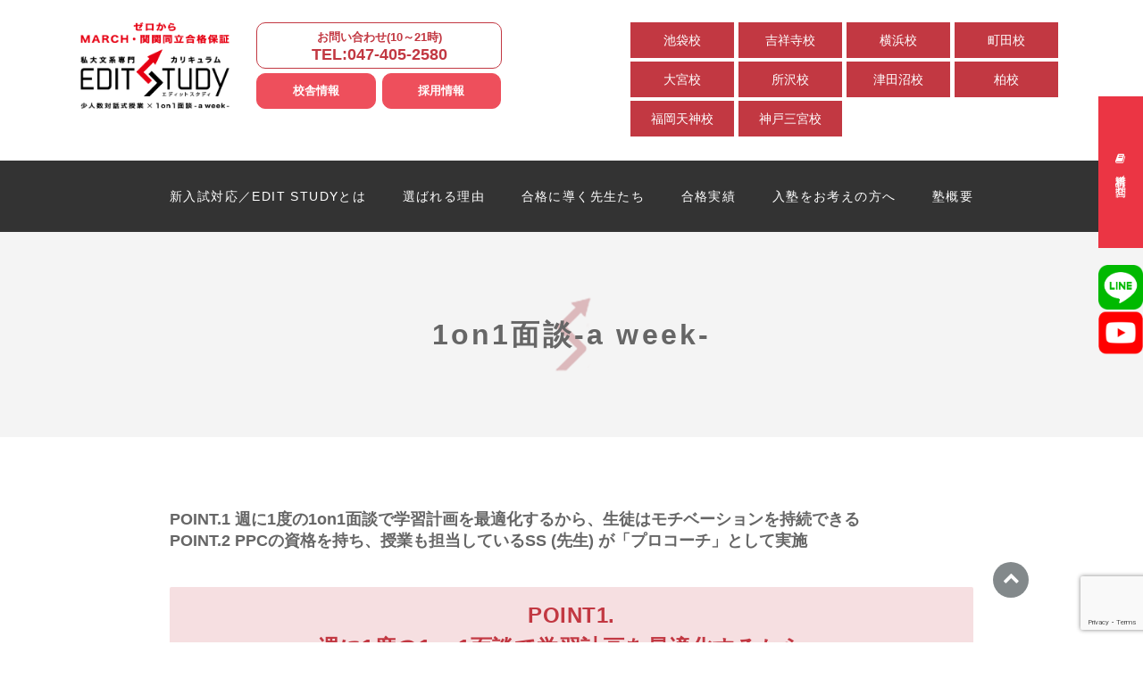

--- FILE ---
content_type: text/html; charset=UTF-8
request_url: https://diet-study.jp/1on1/
body_size: 65692
content:
<!DOCTYPE html>
<html lang="ja">

<head>
    <meta charset="UTF-8">
    <meta http-equiv="X-UA-Compatible" content="IE=edge">
    <meta name="viewport" content="width=device-width, initial-scale=1">
    <link rel="profile" href="https://gmpg.org/xfn/11">

<!-- Google Tag Manager 2024/3/12追加⇒2025/12/16再確認 -->
<script>(function(w,d,s,l,i){w[l]=w[l]||[];w[l].push({'gtm.start':
new Date().getTime(),event:'gtm.js'});var f=d.getElementsByTagName(s)[0],
j=d.createElement(s),dl=l!='dataLayer'?'&l='+l:'';j.async=true;j.src=
'https://www.googletagmanager.com/gtm.js?id='+i+dl;f.parentNode.insertBefore(j,f);
})(window,document,'script','dataLayer','GTM-5DJH3MVQ');</script>
<!-- End Google Tag Manager -->

    
        <!-- fabicon -->
    <link rel="shortcut icon" href="https://diet-study.jp/wp-content/themes/dietstudy/images/common/favicon.ico">
    <link rel="apple-touch-icon" href="https://diet-study.jp/wp-content/themes/dietstudy/images/common/favicon.png">
    <script type="text/javascript">
        var _gaq = _gaq || [];
        _gaq.push(['_setAccount', 'UA-46711805-1']);
        _gaq.push(['_trackPageview']);

        (function() {
            var ga = document.createElement('script');
            ga.type = 'text/javascript';
            ga.async = true;
            ga.src = ('https:' == document.location.protocol ? 'https://ssl' : 'http://www') + '.google-analytics.com/ga.js';
            var s = document.getElementsByTagName('script')[0];
            s.parentNode.insertBefore(ga, s);
        })();

    </script>

    <title>1on1面談-a week- &#8211; エディットスタディ【ゼロからMARCH合格保証】私大文系大学受験塾</title>
<meta name='robots' content='max-image-preview:large' />
	<style>img:is([sizes="auto" i], [sizes^="auto," i]) { contain-intrinsic-size: 3000px 1500px }</style>
	<link rel="alternate" type="application/rss+xml" title="エディットスタディ【ゼロからMARCH合格保証】私大文系大学受験塾 &raquo; フィード" href="https://diet-study.jp/feed/" />
<link rel="alternate" type="application/rss+xml" title="エディットスタディ【ゼロからMARCH合格保証】私大文系大学受験塾 &raquo; コメントフィード" href="https://diet-study.jp/comments/feed/" />
<script type="text/javascript">
/* <![CDATA[ */
window._wpemojiSettings = {"baseUrl":"https:\/\/s.w.org\/images\/core\/emoji\/16.0.1\/72x72\/","ext":".png","svgUrl":"https:\/\/s.w.org\/images\/core\/emoji\/16.0.1\/svg\/","svgExt":".svg","source":{"concatemoji":"https:\/\/diet-study.jp\/wp-includes\/js\/wp-emoji-release.min.js?ver=6.8.3"}};
/*! This file is auto-generated */
!function(s,n){var o,i,e;function c(e){try{var t={supportTests:e,timestamp:(new Date).valueOf()};sessionStorage.setItem(o,JSON.stringify(t))}catch(e){}}function p(e,t,n){e.clearRect(0,0,e.canvas.width,e.canvas.height),e.fillText(t,0,0);var t=new Uint32Array(e.getImageData(0,0,e.canvas.width,e.canvas.height).data),a=(e.clearRect(0,0,e.canvas.width,e.canvas.height),e.fillText(n,0,0),new Uint32Array(e.getImageData(0,0,e.canvas.width,e.canvas.height).data));return t.every(function(e,t){return e===a[t]})}function u(e,t){e.clearRect(0,0,e.canvas.width,e.canvas.height),e.fillText(t,0,0);for(var n=e.getImageData(16,16,1,1),a=0;a<n.data.length;a++)if(0!==n.data[a])return!1;return!0}function f(e,t,n,a){switch(t){case"flag":return n(e,"\ud83c\udff3\ufe0f\u200d\u26a7\ufe0f","\ud83c\udff3\ufe0f\u200b\u26a7\ufe0f")?!1:!n(e,"\ud83c\udde8\ud83c\uddf6","\ud83c\udde8\u200b\ud83c\uddf6")&&!n(e,"\ud83c\udff4\udb40\udc67\udb40\udc62\udb40\udc65\udb40\udc6e\udb40\udc67\udb40\udc7f","\ud83c\udff4\u200b\udb40\udc67\u200b\udb40\udc62\u200b\udb40\udc65\u200b\udb40\udc6e\u200b\udb40\udc67\u200b\udb40\udc7f");case"emoji":return!a(e,"\ud83e\udedf")}return!1}function g(e,t,n,a){var r="undefined"!=typeof WorkerGlobalScope&&self instanceof WorkerGlobalScope?new OffscreenCanvas(300,150):s.createElement("canvas"),o=r.getContext("2d",{willReadFrequently:!0}),i=(o.textBaseline="top",o.font="600 32px Arial",{});return e.forEach(function(e){i[e]=t(o,e,n,a)}),i}function t(e){var t=s.createElement("script");t.src=e,t.defer=!0,s.head.appendChild(t)}"undefined"!=typeof Promise&&(o="wpEmojiSettingsSupports",i=["flag","emoji"],n.supports={everything:!0,everythingExceptFlag:!0},e=new Promise(function(e){s.addEventListener("DOMContentLoaded",e,{once:!0})}),new Promise(function(t){var n=function(){try{var e=JSON.parse(sessionStorage.getItem(o));if("object"==typeof e&&"number"==typeof e.timestamp&&(new Date).valueOf()<e.timestamp+604800&&"object"==typeof e.supportTests)return e.supportTests}catch(e){}return null}();if(!n){if("undefined"!=typeof Worker&&"undefined"!=typeof OffscreenCanvas&&"undefined"!=typeof URL&&URL.createObjectURL&&"undefined"!=typeof Blob)try{var e="postMessage("+g.toString()+"("+[JSON.stringify(i),f.toString(),p.toString(),u.toString()].join(",")+"));",a=new Blob([e],{type:"text/javascript"}),r=new Worker(URL.createObjectURL(a),{name:"wpTestEmojiSupports"});return void(r.onmessage=function(e){c(n=e.data),r.terminate(),t(n)})}catch(e){}c(n=g(i,f,p,u))}t(n)}).then(function(e){for(var t in e)n.supports[t]=e[t],n.supports.everything=n.supports.everything&&n.supports[t],"flag"!==t&&(n.supports.everythingExceptFlag=n.supports.everythingExceptFlag&&n.supports[t]);n.supports.everythingExceptFlag=n.supports.everythingExceptFlag&&!n.supports.flag,n.DOMReady=!1,n.readyCallback=function(){n.DOMReady=!0}}).then(function(){return e}).then(function(){var e;n.supports.everything||(n.readyCallback(),(e=n.source||{}).concatemoji?t(e.concatemoji):e.wpemoji&&e.twemoji&&(t(e.twemoji),t(e.wpemoji)))}))}((window,document),window._wpemojiSettings);
/* ]]> */
</script>
<style id='wp-emoji-styles-inline-css' type='text/css'>

	img.wp-smiley, img.emoji {
		display: inline !important;
		border: none !important;
		box-shadow: none !important;
		height: 1em !important;
		width: 1em !important;
		margin: 0 0.07em !important;
		vertical-align: -0.1em !important;
		background: none !important;
		padding: 0 !important;
	}
</style>
<link rel='stylesheet' id='wp-block-library-css' href='https://diet-study.jp/wp-includes/css/dist/block-library/style.min.css?ver=6.8.3' type='text/css' media='all' />
<style id='classic-theme-styles-inline-css' type='text/css'>
/*! This file is auto-generated */
.wp-block-button__link{color:#fff;background-color:#32373c;border-radius:9999px;box-shadow:none;text-decoration:none;padding:calc(.667em + 2px) calc(1.333em + 2px);font-size:1.125em}.wp-block-file__button{background:#32373c;color:#fff;text-decoration:none}
</style>
<style id='js-archive-list-archive-widget-style-inline-css' type='text/css'>
/*!***************************************************************************************************************************************************************************************************************************************!*\
  !*** css ./node_modules/css-loader/dist/cjs.js??ruleSet[1].rules[4].use[1]!./node_modules/postcss-loader/dist/cjs.js??ruleSet[1].rules[4].use[2]!./node_modules/sass-loader/dist/cjs.js??ruleSet[1].rules[4].use[3]!./src/style.scss ***!
  \***************************************************************************************************************************************************************************************************************************************/
@charset "UTF-8";
/**
 * The following styles get applied both on the front of your site
 * and in the editor.
 *
 * Replace them with your own styles or remove the file completely.
 */
.js-archive-list a,
.js-archive-list a:focus,
.js-archive-list a:hover {
  text-decoration: none;
}
.js-archive-list .loading {
  display: inline-block;
  padding-left: 5px;
  vertical-align: middle;
  width: 25px;
}

.jal-hide {
  display: none;
}

.widget_jaw_widget ul.jaw_widget,
ul.jaw_widget ul,
body .wp-block-js-archive-list-archive-widget ul.jaw_widget,
body .wp-block-js-archive-list-archive-widget ul.jaw_widget ul,
body ul.jaw_widget {
  list-style: none;
  margin-left: 0;
  padding-left: 0;
}

.widget_jaw_widget ul.jaw_widget li,
.wp-block-js-archive-list-archive-widget ul.jaw_widget li,
.jaw_widget ul li {
  padding-left: 1rem;
  list-style: none;
}
.widget_jaw_widget ul.jaw_widget li::before,
.wp-block-js-archive-list-archive-widget ul.jaw_widget li::before,
.jaw_widget ul li::before {
  content: "";
}
.widget_jaw_widget ul.jaw_widget li .post-date,
.wp-block-js-archive-list-archive-widget ul.jaw_widget li .post-date,
.jaw_widget ul li .post-date {
  padding-left: 5px;
}
.widget_jaw_widget ul.jaw_widget li .post-date::before,
.wp-block-js-archive-list-archive-widget ul.jaw_widget li .post-date::before,
.jaw_widget ul li .post-date::before {
  content: "—";
  padding-right: 5px;
}

/** Bullet's padding **/
.jaw_symbol {
  margin-right: 0.5rem;
}

/*# sourceMappingURL=style-index.css.map*/
</style>
<style id='global-styles-inline-css' type='text/css'>
:root{--wp--preset--aspect-ratio--square: 1;--wp--preset--aspect-ratio--4-3: 4/3;--wp--preset--aspect-ratio--3-4: 3/4;--wp--preset--aspect-ratio--3-2: 3/2;--wp--preset--aspect-ratio--2-3: 2/3;--wp--preset--aspect-ratio--16-9: 16/9;--wp--preset--aspect-ratio--9-16: 9/16;--wp--preset--color--black: #000000;--wp--preset--color--cyan-bluish-gray: #abb8c3;--wp--preset--color--white: #ffffff;--wp--preset--color--pale-pink: #f78da7;--wp--preset--color--vivid-red: #cf2e2e;--wp--preset--color--luminous-vivid-orange: #ff6900;--wp--preset--color--luminous-vivid-amber: #fcb900;--wp--preset--color--light-green-cyan: #7bdcb5;--wp--preset--color--vivid-green-cyan: #00d084;--wp--preset--color--pale-cyan-blue: #8ed1fc;--wp--preset--color--vivid-cyan-blue: #0693e3;--wp--preset--color--vivid-purple: #9b51e0;--wp--preset--gradient--vivid-cyan-blue-to-vivid-purple: linear-gradient(135deg,rgba(6,147,227,1) 0%,rgb(155,81,224) 100%);--wp--preset--gradient--light-green-cyan-to-vivid-green-cyan: linear-gradient(135deg,rgb(122,220,180) 0%,rgb(0,208,130) 100%);--wp--preset--gradient--luminous-vivid-amber-to-luminous-vivid-orange: linear-gradient(135deg,rgba(252,185,0,1) 0%,rgba(255,105,0,1) 100%);--wp--preset--gradient--luminous-vivid-orange-to-vivid-red: linear-gradient(135deg,rgba(255,105,0,1) 0%,rgb(207,46,46) 100%);--wp--preset--gradient--very-light-gray-to-cyan-bluish-gray: linear-gradient(135deg,rgb(238,238,238) 0%,rgb(169,184,195) 100%);--wp--preset--gradient--cool-to-warm-spectrum: linear-gradient(135deg,rgb(74,234,220) 0%,rgb(151,120,209) 20%,rgb(207,42,186) 40%,rgb(238,44,130) 60%,rgb(251,105,98) 80%,rgb(254,248,76) 100%);--wp--preset--gradient--blush-light-purple: linear-gradient(135deg,rgb(255,206,236) 0%,rgb(152,150,240) 100%);--wp--preset--gradient--blush-bordeaux: linear-gradient(135deg,rgb(254,205,165) 0%,rgb(254,45,45) 50%,rgb(107,0,62) 100%);--wp--preset--gradient--luminous-dusk: linear-gradient(135deg,rgb(255,203,112) 0%,rgb(199,81,192) 50%,rgb(65,88,208) 100%);--wp--preset--gradient--pale-ocean: linear-gradient(135deg,rgb(255,245,203) 0%,rgb(182,227,212) 50%,rgb(51,167,181) 100%);--wp--preset--gradient--electric-grass: linear-gradient(135deg,rgb(202,248,128) 0%,rgb(113,206,126) 100%);--wp--preset--gradient--midnight: linear-gradient(135deg,rgb(2,3,129) 0%,rgb(40,116,252) 100%);--wp--preset--font-size--small: 13px;--wp--preset--font-size--medium: 20px;--wp--preset--font-size--large: 36px;--wp--preset--font-size--x-large: 42px;--wp--preset--spacing--20: 0.44rem;--wp--preset--spacing--30: 0.67rem;--wp--preset--spacing--40: 1rem;--wp--preset--spacing--50: 1.5rem;--wp--preset--spacing--60: 2.25rem;--wp--preset--spacing--70: 3.38rem;--wp--preset--spacing--80: 5.06rem;--wp--preset--shadow--natural: 6px 6px 9px rgba(0, 0, 0, 0.2);--wp--preset--shadow--deep: 12px 12px 50px rgba(0, 0, 0, 0.4);--wp--preset--shadow--sharp: 6px 6px 0px rgba(0, 0, 0, 0.2);--wp--preset--shadow--outlined: 6px 6px 0px -3px rgba(255, 255, 255, 1), 6px 6px rgba(0, 0, 0, 1);--wp--preset--shadow--crisp: 6px 6px 0px rgba(0, 0, 0, 1);}:where(.is-layout-flex){gap: 0.5em;}:where(.is-layout-grid){gap: 0.5em;}body .is-layout-flex{display: flex;}.is-layout-flex{flex-wrap: wrap;align-items: center;}.is-layout-flex > :is(*, div){margin: 0;}body .is-layout-grid{display: grid;}.is-layout-grid > :is(*, div){margin: 0;}:where(.wp-block-columns.is-layout-flex){gap: 2em;}:where(.wp-block-columns.is-layout-grid){gap: 2em;}:where(.wp-block-post-template.is-layout-flex){gap: 1.25em;}:where(.wp-block-post-template.is-layout-grid){gap: 1.25em;}.has-black-color{color: var(--wp--preset--color--black) !important;}.has-cyan-bluish-gray-color{color: var(--wp--preset--color--cyan-bluish-gray) !important;}.has-white-color{color: var(--wp--preset--color--white) !important;}.has-pale-pink-color{color: var(--wp--preset--color--pale-pink) !important;}.has-vivid-red-color{color: var(--wp--preset--color--vivid-red) !important;}.has-luminous-vivid-orange-color{color: var(--wp--preset--color--luminous-vivid-orange) !important;}.has-luminous-vivid-amber-color{color: var(--wp--preset--color--luminous-vivid-amber) !important;}.has-light-green-cyan-color{color: var(--wp--preset--color--light-green-cyan) !important;}.has-vivid-green-cyan-color{color: var(--wp--preset--color--vivid-green-cyan) !important;}.has-pale-cyan-blue-color{color: var(--wp--preset--color--pale-cyan-blue) !important;}.has-vivid-cyan-blue-color{color: var(--wp--preset--color--vivid-cyan-blue) !important;}.has-vivid-purple-color{color: var(--wp--preset--color--vivid-purple) !important;}.has-black-background-color{background-color: var(--wp--preset--color--black) !important;}.has-cyan-bluish-gray-background-color{background-color: var(--wp--preset--color--cyan-bluish-gray) !important;}.has-white-background-color{background-color: var(--wp--preset--color--white) !important;}.has-pale-pink-background-color{background-color: var(--wp--preset--color--pale-pink) !important;}.has-vivid-red-background-color{background-color: var(--wp--preset--color--vivid-red) !important;}.has-luminous-vivid-orange-background-color{background-color: var(--wp--preset--color--luminous-vivid-orange) !important;}.has-luminous-vivid-amber-background-color{background-color: var(--wp--preset--color--luminous-vivid-amber) !important;}.has-light-green-cyan-background-color{background-color: var(--wp--preset--color--light-green-cyan) !important;}.has-vivid-green-cyan-background-color{background-color: var(--wp--preset--color--vivid-green-cyan) !important;}.has-pale-cyan-blue-background-color{background-color: var(--wp--preset--color--pale-cyan-blue) !important;}.has-vivid-cyan-blue-background-color{background-color: var(--wp--preset--color--vivid-cyan-blue) !important;}.has-vivid-purple-background-color{background-color: var(--wp--preset--color--vivid-purple) !important;}.has-black-border-color{border-color: var(--wp--preset--color--black) !important;}.has-cyan-bluish-gray-border-color{border-color: var(--wp--preset--color--cyan-bluish-gray) !important;}.has-white-border-color{border-color: var(--wp--preset--color--white) !important;}.has-pale-pink-border-color{border-color: var(--wp--preset--color--pale-pink) !important;}.has-vivid-red-border-color{border-color: var(--wp--preset--color--vivid-red) !important;}.has-luminous-vivid-orange-border-color{border-color: var(--wp--preset--color--luminous-vivid-orange) !important;}.has-luminous-vivid-amber-border-color{border-color: var(--wp--preset--color--luminous-vivid-amber) !important;}.has-light-green-cyan-border-color{border-color: var(--wp--preset--color--light-green-cyan) !important;}.has-vivid-green-cyan-border-color{border-color: var(--wp--preset--color--vivid-green-cyan) !important;}.has-pale-cyan-blue-border-color{border-color: var(--wp--preset--color--pale-cyan-blue) !important;}.has-vivid-cyan-blue-border-color{border-color: var(--wp--preset--color--vivid-cyan-blue) !important;}.has-vivid-purple-border-color{border-color: var(--wp--preset--color--vivid-purple) !important;}.has-vivid-cyan-blue-to-vivid-purple-gradient-background{background: var(--wp--preset--gradient--vivid-cyan-blue-to-vivid-purple) !important;}.has-light-green-cyan-to-vivid-green-cyan-gradient-background{background: var(--wp--preset--gradient--light-green-cyan-to-vivid-green-cyan) !important;}.has-luminous-vivid-amber-to-luminous-vivid-orange-gradient-background{background: var(--wp--preset--gradient--luminous-vivid-amber-to-luminous-vivid-orange) !important;}.has-luminous-vivid-orange-to-vivid-red-gradient-background{background: var(--wp--preset--gradient--luminous-vivid-orange-to-vivid-red) !important;}.has-very-light-gray-to-cyan-bluish-gray-gradient-background{background: var(--wp--preset--gradient--very-light-gray-to-cyan-bluish-gray) !important;}.has-cool-to-warm-spectrum-gradient-background{background: var(--wp--preset--gradient--cool-to-warm-spectrum) !important;}.has-blush-light-purple-gradient-background{background: var(--wp--preset--gradient--blush-light-purple) !important;}.has-blush-bordeaux-gradient-background{background: var(--wp--preset--gradient--blush-bordeaux) !important;}.has-luminous-dusk-gradient-background{background: var(--wp--preset--gradient--luminous-dusk) !important;}.has-pale-ocean-gradient-background{background: var(--wp--preset--gradient--pale-ocean) !important;}.has-electric-grass-gradient-background{background: var(--wp--preset--gradient--electric-grass) !important;}.has-midnight-gradient-background{background: var(--wp--preset--gradient--midnight) !important;}.has-small-font-size{font-size: var(--wp--preset--font-size--small) !important;}.has-medium-font-size{font-size: var(--wp--preset--font-size--medium) !important;}.has-large-font-size{font-size: var(--wp--preset--font-size--large) !important;}.has-x-large-font-size{font-size: var(--wp--preset--font-size--x-large) !important;}
:where(.wp-block-post-template.is-layout-flex){gap: 1.25em;}:where(.wp-block-post-template.is-layout-grid){gap: 1.25em;}
:where(.wp-block-columns.is-layout-flex){gap: 2em;}:where(.wp-block-columns.is-layout-grid){gap: 2em;}
:root :where(.wp-block-pullquote){font-size: 1.5em;line-height: 1.6;}
</style>
<link rel='stylesheet' id='contact-form-7-css' href='https://diet-study.jp/wp-content/plugins/contact-form-7/includes/css/styles.css?ver=6.0.6' type='text/css' media='all' />
<link rel='stylesheet' id='wpcf7-redirect-script-frontend-css' href='https://diet-study.jp/wp-content/plugins/wpcf7-redirect/build/css/wpcf7-redirect-frontend.min.css?ver=1.1' type='text/css' media='all' />
<link rel='stylesheet' id='dietstudy-style-css' href='https://diet-study.jp/wp-content/themes/dietstudy/style.css?ver=6.8.3' type='text/css' media='all' />
<link rel='stylesheet' id='common-css-css' href='https://diet-study.jp/wp-content/themes/dietstudy/css/common.css?ver=6.8.3' type='text/css' media='all' />
<link rel='stylesheet' id='common-fontawesome-css' href='https://diet-study.jp/wp-content/themes/dietstudy/css/font-awesome/css/font-awesome.min.css?ver=6.8.3' type='text/css' media='all' />
<link rel='stylesheet' id='page-css' href='https://diet-study.jp/wp-content/themes/dietstudy/css/page.css?ver=6.8.3' type='text/css' media='all' />
<style id='akismet-widget-style-inline-css' type='text/css'>

			.a-stats {
				--akismet-color-mid-green: #357b49;
				--akismet-color-white: #fff;
				--akismet-color-light-grey: #f6f7f7;

				max-width: 350px;
				width: auto;
			}

			.a-stats * {
				all: unset;
				box-sizing: border-box;
			}

			.a-stats strong {
				font-weight: 600;
			}

			.a-stats a.a-stats__link,
			.a-stats a.a-stats__link:visited,
			.a-stats a.a-stats__link:active {
				background: var(--akismet-color-mid-green);
				border: none;
				box-shadow: none;
				border-radius: 8px;
				color: var(--akismet-color-white);
				cursor: pointer;
				display: block;
				font-family: -apple-system, BlinkMacSystemFont, 'Segoe UI', 'Roboto', 'Oxygen-Sans', 'Ubuntu', 'Cantarell', 'Helvetica Neue', sans-serif;
				font-weight: 500;
				padding: 12px;
				text-align: center;
				text-decoration: none;
				transition: all 0.2s ease;
			}

			/* Extra specificity to deal with TwentyTwentyOne focus style */
			.widget .a-stats a.a-stats__link:focus {
				background: var(--akismet-color-mid-green);
				color: var(--akismet-color-white);
				text-decoration: none;
			}

			.a-stats a.a-stats__link:hover {
				filter: brightness(110%);
				box-shadow: 0 4px 12px rgba(0, 0, 0, 0.06), 0 0 2px rgba(0, 0, 0, 0.16);
			}

			.a-stats .count {
				color: var(--akismet-color-white);
				display: block;
				font-size: 1.5em;
				line-height: 1.4;
				padding: 0 13px;
				white-space: nowrap;
			}
		
</style>
<link rel='stylesheet' id='wp-pagenavi-css' href='https://diet-study.jp/wp-content/plugins/wp-pagenavi/pagenavi-css.css?ver=2.70' type='text/css' media='all' />
<link rel='stylesheet' id='mts_simple_booking_front-css' href='https://diet-study.jp/wp-content/plugins/mts-simple-booking/css/mtssb-front.css?ver=6.8.3' type='text/css' media='all' />
<script type="text/javascript" src="https://diet-study.jp/wp-includes/js/jquery/jquery.min.js?ver=3.7.1" id="jquery-core-js"></script>
<script type="text/javascript" src="https://diet-study.jp/wp-includes/js/jquery/jquery-migrate.min.js?ver=3.4.1" id="jquery-migrate-js"></script>
<link rel="https://api.w.org/" href="https://diet-study.jp/wp-json/" /><link rel="alternate" title="JSON" type="application/json" href="https://diet-study.jp/wp-json/wp/v2/pages/11623" /><link rel="EditURI" type="application/rsd+xml" title="RSD" href="https://diet-study.jp/xmlrpc.php?rsd" />
<link rel='shortlink' href='https://diet-study.jp/?p=11623' />
<link rel="alternate" title="oEmbed (JSON)" type="application/json+oembed" href="https://diet-study.jp/wp-json/oembed/1.0/embed?url=https%3A%2F%2Fdiet-study.jp%2F1on1%2F" />
<link rel="alternate" title="oEmbed (XML)" type="text/xml+oembed" href="https://diet-study.jp/wp-json/oembed/1.0/embed?url=https%3A%2F%2Fdiet-study.jp%2F1on1%2F&#038;format=xml" />
    <!--[if lt IE 9]>
<script async src="assets/js/html5shiv.min.js"></script>
<![endif]-->


    <meta name="facebook-domain-verification" content="nqehg3dhxzzkembdywmamcyjttpez6" />
<!-- szl scouterタグ --> <script async src="https://scouter.szl.co.jp/script/szl_scouter_js.php?id=1394868530_633d23469c6af&site_id=36"></script>


<meta name="google-site-verification" content="QUAt0X5ld80r3lvfEN4uRDkgZD81xnucxHoxVIy81NQ" />

    <script async src="https://s.yimg.jp/images/listing/tool/cv/ytag.js"></script>
    <script>
        window.yjDataLayer = window.yjDataLayer || [];
        function ytag() { yjDataLayer.push(arguments); }
        ytag({"type":"ycl_cookie"});
    </script>



            <!-- CV導線 -->
        <script src="https://static.chatboost-cv.algoage.co.jp/js/chatboost-cv.min.js"></script>
        
</head>

<body data-rsssl=1 class="wp-singular page-template-default page page-id-11623 wp-theme-dietstudy metaslider-plugin 1on1">

<!-- Google Tag Manager (noscript) 2024/3/12追加⇒2025/12/16再確認 -->
<noscript><iframe src="https://www.googletagmanager.com/ns.html?id=GTM-5DJH3MVQ"
height="0" width="0" style="display:none;visibility:hidden"></iframe></noscript>
<!-- End Google Tag Manager (noscript) -->

    <div id="wrapper">

        <header class="header">
            <div class="header_content">
                <div class="header_top clearfix">
                    <p class="header_txt"><b>DIET STUDYは新入試においても「ゼロからMARCH」を実現するために、多様なツールを組み合わせ、生徒のために進化し続けることを約束し、ブランド名をEDIT STUDYへと変更しました。</b></p>
                                        <p id="header_logo">
                        <a href="https://diet-study.jp/" id="h_top"><img src="https://diet-study.jp/wp-content/themes/dietstudy/images/common/header_logo_2026.png" alt="大学受験塾EDIT STUDY"></a>
                    </p>
                                        <button type="button" class="gnav_btn" data-toggle="collapse" data-target=".nav-collapse"><span class="toggle-icon"></span></button>
                    <ul class="header_school">
                        <li><a href="https://diet-study.jp/ikebukuro/" id="h_ikebukuro">池袋校</a></li>
                        <li><a href="https://diet-study.jp/kichijoji/" id="h_kichijoji">吉祥寺校</a></li>
                        <li><a href="https://diet-study.jp/yokohama/" id="h_yokohama">横浜校</a></li>
                        <li><a href="https://diet-study.jp/machida/" id="h_machida">町田校</a></li>
                        <li><a href="https://diet-study.jp/omiya/" id="h_omiya">大宮校</a></li>
                        <li><a href="https://diet-study.jp/tokorozawa/" id="h_tokorozawa">所沢校</a></li>
                        <li><a href="https://diet-study.jp/tsudanuma/" id="h_tsudanuma">津田沼校</a></li>
                        <li><a href="https://diet-study.jp/kashiwa/" id="h_kashiwa">柏校</a></li>
                        <li><a href="https://diet-study.jp/fukuoka/" id="h_fukuoka">福岡天神校</a></li>
                        <li><a href="https://diet-study.jp/blog/open-kobe/" id="h_kobe">神戸三宮校</a></li>
                    </ul>
                    <div class="header-info-box"><div class="tel"><span class="smaller">お問い合わせ(10～21時)</span><br>TEL:<a href="tel:047-405-2580" id="h_tel">047-405-2580</a></div>
                        <!--<div class="media">
                    <a href="https://diet-study.jp/media/">メディアの方<span>はこちら</span></a>
                  </div>-->
                        <!--採用終了したら削除　ここから-->
                        <div class="media">
                            <a href="https://diet-study.jp#kousha_info" class="media-a" id="h_school">校舎情報</a>
                            <a href="https://editstudy-recruit.jp/" class="media-b" id="h_recruit">採用情報</a>
                        </div>
                        <!--採用終了したら削除　ここまで-->
                    </div>
                </div>
                <nav>
                    <div class="gnav">
                        <div class="menu-%e3%83%98%e3%83%83%e3%83%80%e3%83%bc-container">
                            <ul id="menu-%e3%83%98%e3%83%83%e3%83%80%e3%83%bc" class="gnav_list">
                                <li id="menu-item-6510" class="h_aboutedit menu-item menu-item-type-post_type menu-item-object-page menu-item-6510"><a href="https://diet-study.jp/aboutedit/" id="h_aboutedit">新入試対応／EDIT STUDYとは</a></li>
                                <li id="menu-item-6588" class="menu-item menu-item-type-custom menu-item-object-custom menu-item-has-children menu-item-6588"><a>選ばれる理由</a>
                                    <ul class="sub-menu">
                                        <li id="menu-item-6585" class="h_curriculum2 menu-item menu-item-type-post_type menu-item-object-page menu-item-6585"><a href="https://diet-study.jp/curriculum2/" id="h_curriculum2">私大文系専門カリキュラム</a></li>
                                        <li id="menu-item-9372" class="h_dialogue menu-item menu-item-type-post_type menu-item-object-page menu-item-9372"><a href="https://diet-study.jp/dialogue/" id="h_dialogue">少人数対話式授業</a></li>
                                        <li id="menu-item-6586" class="h_maind menu-item menu-item-type-post_type menu-item-object-page menu-item-6586"><a href="https://diet-study.jp/1on1/" id="h_maind">1on1面談<br>-a week-</a></li>
                                        <li id="" class="h_maind menu-item menu-item-type-post_type menu-item-object-page"><a href="https://diet-study.jp/curriculum2/" id="h_maind">英検対策</a></li>
                                    </ul>
                                </li>
                                <li id="menu-item-2890" class="h_lecturer menu-item menu-item-type-post_type menu-item-object-page menu-item-2890"><a href="https://diet-study.jp/dietstudy%e3%81%ae%e8%ac%9b%e5%b8%ab%e9%99%a3/" id="h_lecturer">合格に導く先生たち</a></li>
                                <li id="menu-item-6521" class="menu-item menu-item-type-custom menu-item-object-custom menu-item-has-children menu-item-6521"><a>合格実績</a>
                                    <ul class="sub-menu">
                                        <li class="h_2021pass menu-item menu-item-type-post_type menu-item-object-post menu-item-9652"><a href="https://diet-study.jp/blog/2024%e5%b9%b4%e5%90%88%e6%a0%bc%e9%80%b2%e8%a1%8c%e8%a8%98/" id="">2025年合格進行記</a></li>
                                        <li class="h_2021pass menu-item menu-item-type-post_type menu-item-object-post menu-item-9652"><a href="https://diet-study.jp/blog/2024%e5%b9%b4%e5%90%88%e6%a0%bc%e9%80%b2%e8%a1%8c%e8%a8%98/" id="">2024年合格進行記</a></li>
                                        <li class="h_2021pass menu-item menu-item-type-post_type menu-item-object-post menu-item-9652"><a href="https://diet-study.jp/blog/2023%E5%B9%B4%E5%90%88%E6%A0%BC%E9%80%B2%E8%A1%8C%E8%A8%98/" id="">2023年合格進行記</a></li>
                                        <li class="h_2021pass menu-item menu-item-type-post_type menu-item-object-post menu-item-9652"><a href="https://diet-study.jp/blog/category/records/" id="">過去の合格進行記</a></li>
                                        <li id="menu-item-2927" class="h_interview menu-item menu-item-type-taxonomy menu-item-object-category menu-item-2927"><a href="https://diet-study.jp/blog/category/interview/" id="h_interview">合格者インタビュー</a></li>
                                    </ul>
                                </li>
                                <li id="menu-item-2893" class="h_flow_01 menu-item menu-item-type-post_type menu-item-object-page menu-item-has-children menu-item-2893"><a href="https://diet-study.jp/flow/" id="h_flow_01">入塾をお考えの方へ</a>
                                    <ul class="sub-menu">
                                        <li id="menu-item-3055" class="h_guidelinezero menu-item menu-item-type-post_type menu-item-object-page menu-item-3055"><a href="https://diet-study.jp/guideline-zero/" id="h_guidelinezero">ゼロからMARCHコース概要</a></li>
                                        <li id="" class="h_guidelinezero menu-item menu-item-type-post_type menu-item-object-page"><a href="https://diet-study.jp/plusw/" id="h_guidelinezero">早慶上智・既卒専門<br>＋NEXTコース概要</a></li>
                                        <li id="" class="h_guidelinezero menu-item menu-item-type-post_type menu-item-object-page"><a href="https://diet-study.jp/personal/" id="h_guidelinezero">国公立・文系・理系対応<br>＋Personalコース概要</a></li>
                                        <li id="" class="h_guidelinezero menu-item menu-item-type-post_type menu-item-object-page"><a href="https://diet-study.jp/2ndcourse2025/" id="h_guidelinezero">高2コース</a></li>
                                        <li id="menu-item-2919" class="h_flow_02 menu-item menu-item-type-post_type menu-item-object-page menu-item-2919"><a href="https://diet-study.jp/flow/" id="h_flow_02">入塾までの流れ</a></li>
                                        <!-- <li id="menu-item-3057" class="h_entrance menu-item menu-item-type-post_type menu-item-object-page menu-item-3057"><a href="https://diet-study.jp/entrance/" id="h_entrance">EDIT STUDYに向いている方</a></li> -->
                                        <li id="menu-item-3058" class="h_choise menu-item menu-item-type-post_type menu-item-object-page menu-item-3058"><a href="https://diet-study.jp/%e5%a1%be%e3%83%bb%e4%ba%88%e5%82%99%e6%a0%a1%e6%af%94%e8%bc%83%e3%81%ae%e3%82%b9%e3%82%b9%e3%83%a1/" id="h_choise">大学受験塾・予備校「ホントに正しい」選び方</a></li>
                                        <li id="menu-item-2916" class="h_forparents menu-item menu-item-type-post_type menu-item-object-page menu-item-2916"><a href="https://diet-study.jp/%e4%bf%9d%e8%ad%b7%e8%80%85%e3%81%ae%e6%96%b9%e3%81%b8/" id="h_forparents">保護者の方へ</a></li>
                                    </ul>
                                </li>
                                <li id="menu-item-2897" class="menu-item menu-item-type-custom menu-item-object-custom menu-item-has-children menu-item-2897"><a>塾概要</a>
                                    <ul class="sub-menu">
                                        <li class="h_philosophy menu-item menu-item-type-post_type menu-item-object-page menu-item-3062"><a href="https://diet-study.jp/greeting/" id="h_philosophy">CEO挨拶</a></li>
                                        <li id="menu-item-3062" class="h_philosophy menu-item menu-item-type-post_type menu-item-object-page menu-item-3062"><a href="https://diet-study.jp/philosophy/" id="h_philosophy">塾Vision・沿革</a></li>                                      
                                        <li id="menu-item-17098" class="h_ikebukuro menu-item menu-item-type-post_type menu-item-object-page menu-item-17098"><a href="https://diet-study.jp/ikebukuro/" id="h_ikebukuro">池袋校概要</a></li>
                                        <li id="menu-item-3060" class="h_kichijoji menu-item menu-item-type-post_type menu-item-object-page menu-item-3060"><a href="https://diet-study.jp/kichijoji/" id="h_kichijoji">吉祥寺校概要</a></li>
                                        <li id="menu-item-3070" class="h_yokohama menu-item menu-item-type-post_type menu-item-object-page menu-item-3070"><a href="https://diet-study.jp/yokohama/" id="h_yokohama">横浜校概要</a></li>
                                        <li id="menu-item-3059" class="h_machida menu-item menu-item-type-post_type menu-item-object-page menu-item-3059"><a href="https://diet-study.jp/machida/" id="h_machida">町田校概要</a></li>
                                        <li class="menu-item menu-item-type-post_type menu-item-object-page"><a href="https://diet-study.jp/omiya/">大宮校概要</a></li>
                                        <li id="menu-item-3061" class="h_tokorozawa menu-item menu-item-type-post_type menu-item-object-page menu-item-3061"><a href="https://diet-study.jp/tokorozawa/" id="h_tokorozawa">所沢校概要</a></li>
                                        <li id="menu-item-3419" class="h_tsudanuma menu-item menu-item-type-post_type menu-item-object-page menu-item-3419"><a href="https://diet-study.jp/tsudanuma/" id="h_tsudanuma">津田沼校概要</a></li>
                                        <li id="menu-item-3080" class="h_kashiwa menu-item menu-item-type-post_type menu-item-object-page menu-item-3080"><a href="https://diet-study.jp/kashiwa/" id="h_kashiwa">柏校概要</a></li>
                                        <li id="menu-item-6928" class="h_fukuoka menu-item menu-item-type-post_type menu-item-object-page menu-item-6928"><a href="https://diet-study.jp/fukuoka/" id="h_fukuoka">福岡天神校概要</a></li>
                                        <li id="menu-item" class="h_fukuoka menu-item menu-item-type-post_type menu-item-object-page menu-item"><a href="https://diet-study.jp/blog/open-kobe/" id="h_kobe">神戸三宮校概要</a></li>
                                        <li id="menu-item-7869" class="menu-item menu-item-type-post_type menu-item-object-page menu-item-7869"><a href="https://diet-study.jp/media/">メディアの方はこちら</a></li>
                                    </ul>
                                </li>
                            </ul>
                        </div>
                    </div>
                    <div class="js_gnav_overlay"></div>
                </nav>
            </div>
        </header>

        <div id="side_bnr">
            <ul>
                <li class="side_bnr_catalog"><a href="https://diet-study.jp/catalog/" id="h_contact"><i class="fa fa-book"></i>資料請求／問合せ</a></li>
                <!--<li class="side_bnr_contact"><a href="https://diet-study.jp/%E5%A4%8F%E3%81%8B%E3%82%89%E3%82%B3%E3%83%BC%E3%82%B9%E3%81%94%E4%BA%88%E7%B4%84%E3%83%9A%E3%83%BC%E3%82%B8/"><i class="fa fa-book"></i>夏からコース申し込み</a></li>-->
                <li class="side_img_btn"><a href="https://lin.ee/hjfEbT0" target="_blank" id="h_line"><img src="https://diet-study.jp/wp-content/themes/dietstudy/images/common/l_btn.png"></a></li>
                <li class="side_img_btn"><a href="https://www.youtube.com/channel/UCi8PPXbXqPEqv-FBmfxxbqw" target="_blank" id="youtube"><img src="https://diet-study.jp/wp-content/themes/dietstudy/images/common/y_btn.png"></a></li>
            </ul>
        </div>

<main>

        <section id="post-11623" class="post-11623 page type-page status-publish hentry">
        <div class="page_header">
            <h1 class="page_ttl">1on1面談-a week-</h1>        </div>



        <div class="container">

            <ul class="f-big">
                <li>POINT.1 週に1度の1on1面談で学習計画を最適化するから、生徒はモチベーションを持続できる</li>
                <li>POINT.2 PPCの資格を持ち、授業も担当しているSS (先生) が「プロコーチ」として実施</li>
            </ul>

            <section class="sec_container">
            <h3 class="page_h3">POINT1. <br>週に1度の1on1面談で学習計画を最適化するから、<br>生徒はモチベーションを持続できる</h3>
            <div class="parallel">
                <div>
                    <p class="f-big-p"><span class="font_red">STEP1：生徒自身が1on1 agenda -MENU-を決める</p>
                    <p>週に1度の1on1面談では、最初に生徒が話したいテーマを以下MENUから選択肢、SS (先生) はコーチとして対話を進めていきます。ただし、指摘すべきことがある場合はコーチがテーマを決定します。<br>
                    MENUを生徒が決めることにより、<span class="marker">「受験生としての当事者意識が高まり、自主性や主体性を育むキッカケとなる」</span>という自己決定理論に基づき、1on1 agenda -MENU-が設定されています。</p>
                </div>
                <img src="https://diet-study.jp/wp-content/themes/dietstudy/images/page/1on1_01_02.png" style="height: fit-content;">
            </div>

            <p class="f-big-p"><span class="font_red">1on1 agenda -MENU-<br>あなたが今日話したいテーマを選択してください</span></p>
            <div class="method_point">
                        <ul>
                            <li>一緒に過去問分析をしたい、勉強法の相談をしたい</li>
                            <li>勉強スケジュールを立てたい</li>
                            <li>志望校選び、出願の相談をしたい</li>
                            <li>モチベーション・不安の相談をしたい、励まして欲しい</li>
                            <li>その他（勉強以外プライベートのテーマもOK）</li>
                        </ul>
                    </div>

                    <div class="parallel">
                <div>
                    <p class="f-big-p"><span class="font_red">STEP2：生徒とSS (先生) で対話によるKPT分析を行う</p>
                    <p>KPT分析とは生徒とコーチの対話を通して「Keep（良かったこと、継続すること）」「Problem(改善すべきこと)」「Try（アクション）」分析を繰り返し、「振り返り」をすることによって、改善を加速させるフレームワークです。<br>
                    「K」では生徒一人一人の<span class="marker">ポジティブな要素・変化に焦点をあて、褒めて、認める</span>ことができ、生徒が「P」と向き合いやすい状況を作ります。<br>
                    そして、「P」では「なぜできていないか？」ではなく、<span class="marker">「どうしたらできるようになるか？」</span>という行動を前に進める質問を通して、生徒自身が改善すべきことと向き合うキッカケを作ります。</p>
                </div>
                <img src="https://diet-study.jp/wp-content/themes/dietstudy/images/page/1on1_02.jpg">
            </div>
            <p>最後の「T」では<span class="marker">「なにを、いつ、どこで、どのように」アクション</span>していくか生徒とコーチが一緒に決め、１週間後に改めて「Studyplus for school」の学習記録や「過去問ノート」などを用いて、1on1面談にてKPT分析を実施します。<br>
                このサイクルでは入試までの約10ヶ月（約40回）1on1面談を実施するからこそ、<span class="marker">生徒一人ひとりに合った最適な学習計画の下、生徒は勉強のモチベーションを持続し、（自習含めて）必要な学習時間、勉強する</span>ことができるのです。</p>
            <p>※保護者様には1on1面談レポートを月次にてメッセージ送信しております。<br>※出願校を決定する「出願戦略面談」は11月以降に4回、1on1面談が実施されます。</p>
            
                    <!-- <div class="red_back">
                        <p>学習記録・管理アプリの記録</p>
                    </div>
                    <div class="red_frame">
                        <p>1日の勉強時間・科目ごとの勉強時間が分かる</p>
                        <img src="https://diet-study.jp/wp-content/themes/dietstudy/images/page/1on1_03.jpg">
                    </div>
                    <img src="https://diet-study.jp/wp-content/themes/dietstudy/images/page/1on1_04.jpg"> -->
                    <img src="https://diet-study.jp/wp-content/themes/dietstudy/images/page/1on1_09.png">

                    <div class="red_back">
                        <p>過去問ノート</p>
                    </div>
                    <div class="red_frame">
                        <img src="https://diet-study.jp/wp-content/themes/dietstudy/images/page/1on1_05.jpg">
                    </div>
            </section>

            <section class="sec_container">
                <h4 class="page_h4 headline_line">生徒の声<br>男子/立教大学経済学部合格</h4>
                <div class="balloon1">
                    <div class="icon"> <img src="https://diet-study.jp/wp-content/themes/dietstudy/images/page/student_m.png"> </div>
                    現役のときは大手予備校に通っていましたが、勉強計画を立てる面談などはなかったので、自分で無茶な計画を立てて、計画倒れして、という日々を過ごした結果、浪人することになりました。浪人して通ったEDIT STUDYは普段から授業を受けている先生と週に1回、1on1面談をしてもらえるので、なんでも相談できるし、計画も自分に合わせて一緒に決めていくスタイルなので、計画通りに勉強を進めることができました。1on1面談の時によく質問される「その計画、ストレッチゴールになってる？」は今後の人生でも自分に問いかけていきたいです。
                </div>
                <p>※ストレッチゴール：目標に届くか届かないかのラインで、頑張れば届く「背伸びした」目標設定</p>
            </section>
            <section class="sec_container">
                <h4 class="page_h4 headline_line">生徒の声<br>女子/明治大学情報コミュニケーション学部合格</h4>
                <div class="balloon1">
                    <div class="icon"> <img src="https://diet-study.jp/wp-content/themes/dietstudy/images/page/student_w.png"> </div>
                    私は高3の1学期まで指定校推薦も考えていたため、定期テスト対策と塾での受験勉強の両立が厳しい時期もありましたが、1on1面談で相談しながら勉強バランスを調整することで、目標の内申点も取ることができました。でも、指定校でいけると思った大学の合格がもらえず、一般入試で進学を目指すしかない状況になった時に、ショックとこれからの不安で気持ちが折れてしまいました。その時も1on1面談で不安な気持ちをほぐしてもらい、1on1面談でよく言われてきたリバウンドメンタリティを持って、もう1度立ち直ることができたし、指定校を狙っていた大学より１ランク高い大学に合格できたのは1on1面談のおかげだと思います。
                </div>
                <p>※リバウンドメンタリティ：失敗や挫折を経験しても、それを乗り越える「やり抜く力」</p>
            </section>

            <section class="sec_container">
                <h3 class="page_h3">POINT2. <br>PPCの資格を持ち、授業も担当しているSS (先生) が<br>「プロコーチ」として実施</h3>
                <div class="parallel">
                    <div>
                        <p>学習塾業界では「コーチ」や「コーチング」という言葉が独り歩きしていますが、その実態は学生バイトの存在やアドバイスを指すことがほとんどで、コーチング理論を学んだりはしていません。<br>一方、EDIT STUDYでは全講師が慶應義塾大学医学博士である松隈信一郎氏が代表理事を務める一般社団法人School for Strengths - Based EducationのPPC「Positive Psychology Coaching」認定資格を取得しています。コーチングとは、傾聴や質問を投げかけることによって、生徒に気づきをもたらし、<span class="marker">生徒が解決策を考え、自ら行動するようガイドしていく技法と定義</span>しています。また受験に対して不安な気持ちを抱えていたり、心が折れそうな生徒には、どのような条件が揃えば希望が湧くのか、勇気が出るのか、<span class="marker">理論に基づいたコーチングを実践することで10ヵ月間生徒に寄り添いながら伴走</span>し、志望校合格に導きます。</p>
                    </div>
                    <img src="https://diet-study.jp/wp-content/themes/dietstudy/images/page/1on1_06.jpg">
                </div>

                <div class="red_back">
                    <p>科学的根拠に基づいたPPC（Positive Psychology Coaching）</p>
                </div>
                <div class="red_frame">
                        <div class="fluid">
                        <div class="aboutedit zerostart_img"><img src="https://diet-study.jp/wp-content/themes/dietstudy/images/page/graf05.jpg"></div>
                        <div class="zerostart_txt">
                            <p>何かをしているときに、意識を集中し時間的な感覚がなくなるほど夢中で没頭している状態</p>
                            <div class="flow-arrow"></div>
                            <p><strong>「チャレンジ（縦軸）」「スキル（横軸）」の視点から、生徒一人ひとりに合った学習目標を設定する</strong></p>
                        </div>
                </div>
                    </div>

                    <div class="red_back">
                        <p>PPC（Positive Psychology Coaching）を開発した<br>一般社団法人School for Strengths - Based Education代表紹介</p>
                    </div>
                    <div class="red_frame">
                    <div class="fluid">
                    <div class="aboutedit zerostart_img"> <img src="https://diet-study.jp/wp-content/uploads/2019/12/matsukuma.jpg"><br></div>
                    <div class="zerostart_txt">
                        <h5>一般社団法人School for Strengths - Based Education<br>
                            代表理事：松隈 信一郎</h5>
                        <p>医学博士、公認心理師。慶應義塾大学大学院医学研究科博士課程修了。ウェルビーイングや強み等の人間のプラス面を科学するポジティブサイコロジーの研究に従事。在学中、一般社団法人School for Strengths - Based Education を設立、学校現場や企業内にて、強みを活かす人材開発の教育活動に従事。2017年にEDIT STUDYのマインド・トレーニング「合格マインド」を開発。立教大学GPL講師、慶応義塾大学医学部精神神経科学教室特任助教を経て、現在、フィリピン大学ディリマン校心理学部にて教鞭を執る。<br>日本ポジティブサイコロジー医学会評議員、米国GALLUP社人材開発シニアコンサルタント兼任。著書に「人生を豊にするウェルビーイングノート」(金剛出版) 等。</p>
                    </div>
                </div>
                    </div>

                    <img src="https://diet-study.jp/wp-content/themes/dietstudy/images/page/1on1_07.png" alt=""><img src="https://diet-study.jp/wp-content/themes/dietstudy/images/page/1on1_08.png" alt="">

                    <h3 class="page_h3">「選ばれる理由」を知りたい方へ</h3>
                    <div class="btnRed">
                        <a href="https://diet-study.jp/dialogue">少人数対話式授業を詳しく知りたい</a>
                    </div>
                    <div class="btnRed">
                        <a href="https://diet-study.jp/curriculum2">私大文系専門カリキュラムを詳しく知りたい</a>
                    </div>

            <h3 class="page_h3">入塾をご検討の方へ</h3>
                    <div class="btnRed">
                        <a href="https://diet-study.jp/flow">入塾までの流れを詳しく知りたい</a>
                    </div>
                    <div class="btnRed">
                        <a href="https://diet-study.jp/guideline-zero">ゼロMARCHコース募集要項を詳しく知りたい</a>
                    </div>
                    <div class="tac">
                        <a href="https://diet-study.jp/plusw/"><img src="https://diet-study.jp/wp-content/themes/dietstudy/images/index/bnr_plusnext.jpg"></a><br>
                        <a href="https://diet-study.jp/personal/"><img src="https://diet-study.jp/wp-content/themes/dietstudy/images/index/bnr_pluspersonal.jpg"></a>
                    </div>
            </section>

        </div>

        <!-- contact -->
        <!--
<div id="page_contact">
  <div class="container">
    <ul>
      <li>
        <a class="page_contact_btn green" href="https://diet-study.jp/senko2020form/"><i class="fa fa-envelope"></i>個別面談のご予約</a>
      </li>
      <li>
        <a class="page_contact_btn blue" href="https://diet-study.jp/catalog/"><i class="fa fa-book"></i>資料請求</a>
      </li>
    </ul>
    <div class="">
      <p>資料請求・個別面談のご予約受付中</p>
      <a class="page_contact_tel" href="tel:0422475251"><i class="fa fa-phone"></i>070-1386-2580</a>
      <p class="att">※生徒対応にて電話に出られない場合がありますが、必ず折り返ご連絡させて頂きます。</p>
    </div>
  </div>
</div>
-->        <!-- contact -->

    </section>

</main><!-- .content_container -->



</div>
<!-- #primary -->

<div id="link_bnr_area">
    <ul class="container">
        <li class="bnr bnr_border bnr_green bnr_interview">
            <a href="https://diet-study.jp/?cat=11/" id="f_interview_01">
                2025年<br>合格者インタビュー
            </a>
        </li>
        <li class="bnr bnr_border bnr_blue bnr_lecturer">
            <a href="https://diet-study.jp/lecturer/" id="f_lecturer_01">
                合格に導く先生たち
            </a>
        </li>
        <li class="bnr bnr_border bnr_blue bnr_nagawa">
            <a href="https://diet-study.jp/interview/">
                卒塾生「あべしゅんこ」<br>インタビュー
            </a>
        </li>
        <li class="bnr bnr_border bnr_green bnr_column">
            <a href="https://diet-study.jp/%e5%a1%be%e3%83%bb%e4%ba%88%e5%82%99%e6%a0%a1%e6%af%94%e8%bc%83%e3%81%ae%e3%82%b9%e3%82%b9%e3%83%a1/" id="f_choise_01">
                大学受験塾・予備校<br>「ホントに正しい」選び方
            </a>
        </li>
    </ul>
</div>

<a href="#wrapper" id="pagetop"><i class="fa fa-chevron-up fa-lg"></i></a>

<footer class="footer">
    <div class="footer_content">
        <div class="footer_nav">
            <ul class="footer_nav_list">
                <li><a href="https://diet-study.jp/privacypolicy/">プライバシーポリシー</a></li>
            </ul>
        </div>
        <!--   <div class="footer_bnr_area">
            <ul>
                <li><a href="https://www.youtube.com/channel/UCi8PPXbXqPEqv-FBmfxxbqw" target="_blank" id="f_youtube_02"><img src="https://diet-study.jp/wp-content/themes/dietstudy/images/common/bnr_youtube.png" alt=""></a></li>
                <li><a href="https://lin.ee/hjfEbT0" target="_blank" id="f_line"><img src="https://diet-study.jp/wp-content/themes/dietstudy/images/common/bnr_line.gif" alt=""></a></li>
                <!--       <li><a href="http://juken-kaikaku.com/" target="_blank"><img src="https://diet-study.jp/wp-content/themes/dietstudy/images/common/bnr_guide.gif" alt=""></a></li>
        <li><img src="https://diet-study.jp/wp-content/themes/dietstudy/images/common/bnr_nagawa.gif" alt=""></li>
-->
        <!--     </ul>
        </div>  -->
        <!--        <div class="footer_nav">
            <div class="menu-%e3%83%95%e3%83%83%e3%82%bf%e3%83%bc-container">
                <ul id="menu-%e3%83%95%e3%83%83%e3%82%bf%e3%83%bc" class="footer_nav_list">
                    <li id="menu-item-10632" class="f_aboutedit menu-item menu-item-type-post_type menu-item-object-page current-menu-item page_item page-item-6118 current_page_item menu-item-10632"><a href="https://diet-study.jp/aboutedit/" aria-current="page" id="f_aboutedit">新入試対応／EDIT STUDYとは</a></li>
                    <li id="menu-item-10644" class="menu-item menu-item-type-custom menu-item-object-custom menu-item-has-children menu-item-10644"><a>選ばれる理由</a>
                        <ul class="sub-menu">
                            <li id="menu-item-10635" class="f_curriculum2 menu-item menu-item-type-post_type menu-item-object-page menu-item-10635"><a href="https://diet-study.jp/curriculum2/" id="f_curriculum2">超圧縮カリキュラム</a></li>
                            <li id="menu-item-10642" class="f_dialogue menu-item menu-item-type-post_type menu-item-object-page menu-item-10642"><a href="https://diet-study.jp/dialogue/" id="f_dialogue">少人数対話式授業</a></li>
                            <li id="menu-item-10639" class="f_maind menu-item menu-item-type-post_type menu-item-object-page menu-item-10639"><a href="https://diet-study.jp/maind/" id="f_maind">合格マインド</a></li>
                        </ul>
                    </li>
                    <li id="menu-item-10643" class="h_lecturer menu-item menu-item-type-post_type menu-item-object-page menu-item-10643"><a href="https://diet-study.jp/lecturer/" id="f_lecturer">合格に導く講師陣</a></li>
                    <li id="menu-item-10645" class="menu-item menu-item-type-custom menu-item-object-custom menu-item-has-children menu-item-10645"><a>合格実績</a>
                        <ul class="sub-menu">
                            <li id="menu-item-10646" class="f_2021pass menu-item menu-item-type-post_type menu-item-object-post menu-item-10646"><a href="https://diet-study.jp/blog/2021%e5%b9%b4%e5%90%88%e6%a0%bc%e9%80%b2%e8%a1%8c%e8%a8%98/">2021年合格進行記</a></li>
                            <li id="menu-item-10647" class="f_interview menu-item menu-item-type-taxonomy menu-item-object-category menu-item-10647"><a href="https://diet-study.jp/blog/category/interview/" id="f_interview_02">合格者インタビュー</a></li>
                        </ul>
                    </li>
                    <li id="menu-item-10648" class="f_flow_01 menu-item menu-item-type-post_type menu-item-object-page menu-item-has-children menu-item-10648"><a href="https://diet-study.jp/flow/" id="f_flow_01">入塾をお考えの方へ</a>
                        <ul class="sub-menu">
                            <li id="menu-item-10650" class="f_guidelinezero menu-item menu-item-type-post_type menu-item-object-page menu-item-10650"><a href="https://diet-study.jp/guideline-zero/" id="f_guidelinezero">ゼロからMARCHコース概要</a></li>
                            <li id="menu-item-10651" class="f_flow_02 menu-item menu-item-type-post_type menu-item-object-page menu-item-10651"><a href="https://diet-study.jp/flow/" id="f_flow_02">入塾までの流れ</a></li>
                            <li id="menu-item-10658" class="f_entrance menu-item menu-item-type-post_type menu-item-object-page menu-item-10658"><a href="https://diet-study.jp/entrance/" id="f_entrance">EDIT STUDYに向いている方</a></li>
                            <li id="menu-item-10636" class="f_choise menu-item menu-item-type-post_type menu-item-object-page menu-item-10636"><a href="https://diet-study.jp/%e5%a1%be%e3%83%bb%e4%ba%88%e5%82%99%e6%a0%a1%e6%af%94%e8%bc%83%e3%81%ae%e3%82%b9%e3%82%b9%e3%83%a1/" id="f_choise_02">大学受験塾・予備校「ホントに正しい」選び方</a></li>
                            <li id="menu-item-10637" class="f_forparents menu-item menu-item-type-post_type menu-item-object-page menu-item-10637"><a href="https://diet-study.jp/%e4%bf%9d%e8%ad%b7%e8%80%85%e3%81%ae%e6%96%b9%e3%81%b8/" id="f_forparents">保護者の方へ</a></li>
                        </ul>
                    </li>
                    <li id="menu-item-10657" class="menu-item menu-item-type-custom menu-item-object-custom menu-item-has-children menu-item-10657"><a>塾概要</a>
                        <ul class="sub-menu">
                            <li id="menu-item-10656" class="f_philosophy menu-item menu-item-type-post_type menu-item-object-page menu-item-10656"><a href="https://diet-study.jp/philosophy/" id="f_philosophy">塾理念・沿革</a></li>
                            <li id="menu-item-10640" class="f_machida menu-item menu-item-type-post_type menu-item-object-page menu-item-10640"><a href="https://diet-study.jp/machida/" id="f_machida">町田校概要</a></li>
                            <li id="menu-item-10654" class="f_kichijoji menu-item menu-item-type-post_type menu-item-object-page menu-item-10654"><a href="https://diet-study.jp/kichijoji/" id="f_kichijoji">吉祥寺校概要</a></li>
                            <li id="menu-item-10641" class="f_tokorozawa menu-item menu-item-type-post_type menu-item-object-page menu-item-10641"><a href="https://diet-study.jp/tokorozawa/" id="f_tokorozawa">所沢校概要</a></li>
                            <li id="menu-item-10653" class="f_tsudanuma menu-item menu-item-type-post_type menu-item-object-page menu-item-10653"><a href="https://diet-study.jp/tsudanuma/" id="f_tsudanuma">津田沼校概要</a></li>
                            <li id="menu-item-10652" class="f_fukuoka menu-item menu-item-type-post_type menu-item-object-page menu-item-10652"><a href="https://diet-study.jp/fukuoka/" id="f_fukuoka">福岡天神校概要</a></li>
                            <li class="menu-item menu-item-type-post_type menu-item-object-page"><a href="https://diet-study.jp/omiya/" id="f_fukuoka">大宮校概要</a></li>
                            <li id="menu-item-10655" class="menu-item menu-item-type-post_type menu-item-object-page menu-item-10655"><a href="https://diet-study.jp/media/">メディアの方はこちら</a></li>
                        </ul>
                    </li>
                </ul>
            </div>
        </div> -->
    </div>
    <p class="copyright">COPYRIGHT &copy; EDIT STUDY. ALL RIGHTS RESERVED.</p>
</footer>
<div id="menu-bottom">
    <div class="menu-bottom-wide03"><!-- リンク2つの時はクラス名付与 class="menu-bottom-wide"、リンク3つのクラス名menu-bottom-wide03 -->
		<a class="tel_bottom" href="https://diet-study.jp/catalog/">資料請求</a>
        <a class="mail_bottom" href="https://diet-study.jp/2026form/">無料相談<br>ご予約</a>
        <a class="tel_bottom" href="tel:047-405-2580">お電話にて<br>お問合せ</a>
    </div>
</div>
</div><!-- #wrapper -->

<script type="speculationrules">
{"prefetch":[{"source":"document","where":{"and":[{"href_matches":"\/*"},{"not":{"href_matches":["\/wp-*.php","\/wp-admin\/*","\/wp-content\/uploads\/*","\/wp-content\/*","\/wp-content\/plugins\/*","\/wp-content\/themes\/dietstudy\/*","\/*\\?(.+)"]}},{"not":{"selector_matches":"a[rel~=\"nofollow\"]"}},{"not":{"selector_matches":".no-prefetch, .no-prefetch a"}}]},"eagerness":"conservative"}]}
</script>
<script type="text/javascript">var jalwCurrentPost={month:"",year:""};</script><script>
var thanksPage = {
    13: 'https://diet-study.jp/thanks/',
    7644: 'https://diet-study.jp/pamphlet/thanks/',
    8920: 'https://diet-study.jp/thanks/',
    11164: 'https://diet-study.jp/thanks_download/',
    17958: 'https://diet-study.jp/thanks_download/',
};
document.addEventListener( 'wpcf7mailsent', function( event ) {
    location = thanksPage[event.detail.contactFormId];
}, false );
</script><script type="text/javascript" src="https://diet-study.jp/wp-includes/js/dist/hooks.min.js?ver=4d63a3d491d11ffd8ac6" id="wp-hooks-js"></script>
<script type="text/javascript" src="https://diet-study.jp/wp-includes/js/dist/i18n.min.js?ver=5e580eb46a90c2b997e6" id="wp-i18n-js"></script>
<script type="text/javascript" id="wp-i18n-js-after">
/* <![CDATA[ */
wp.i18n.setLocaleData( { 'text direction\u0004ltr': [ 'ltr' ] } );
/* ]]> */
</script>
<script type="text/javascript" src="https://diet-study.jp/wp-content/plugins/contact-form-7/includes/swv/js/index.js?ver=6.0.6" id="swv-js"></script>
<script type="text/javascript" id="contact-form-7-js-translations">
/* <![CDATA[ */
( function( domain, translations ) {
	var localeData = translations.locale_data[ domain ] || translations.locale_data.messages;
	localeData[""].domain = domain;
	wp.i18n.setLocaleData( localeData, domain );
} )( "contact-form-7", {"translation-revision-date":"2025-04-11 06:42:50+0000","generator":"GlotPress\/4.0.1","domain":"messages","locale_data":{"messages":{"":{"domain":"messages","plural-forms":"nplurals=1; plural=0;","lang":"ja_JP"},"This contact form is placed in the wrong place.":["\u3053\u306e\u30b3\u30f3\u30bf\u30af\u30c8\u30d5\u30a9\u30fc\u30e0\u306f\u9593\u9055\u3063\u305f\u4f4d\u7f6e\u306b\u7f6e\u304b\u308c\u3066\u3044\u307e\u3059\u3002"],"Error:":["\u30a8\u30e9\u30fc:"]}},"comment":{"reference":"includes\/js\/index.js"}} );
/* ]]> */
</script>
<script type="text/javascript" id="contact-form-7-js-before">
/* <![CDATA[ */
var wpcf7 = {
    "api": {
        "root": "https:\/\/diet-study.jp\/wp-json\/",
        "namespace": "contact-form-7\/v1"
    }
};
/* ]]> */
</script>
<script type="text/javascript" src="https://diet-study.jp/wp-content/plugins/contact-form-7/includes/js/index.js?ver=6.0.6" id="contact-form-7-js"></script>
<script type="text/javascript" id="wpcf7-redirect-script-js-extra">
/* <![CDATA[ */
var wpcf7r = {"ajax_url":"https:\/\/diet-study.jp\/wp-admin\/admin-ajax.php"};
/* ]]> */
</script>
<script type="text/javascript" src="https://diet-study.jp/wp-content/plugins/wpcf7-redirect/build/js/wpcf7r-fe.js?ver=1.1" id="wpcf7-redirect-script-js"></script>
<script type="text/javascript" src="https://diet-study.jp/wp-content/themes/dietstudy/js/jquery-2.2.2.min.js?ver=1.0" id="common-jquery-js"></script>
<script type="text/javascript" src="https://diet-study.jp/wp-content/themes/dietstudy/js/common.min.js?ver=1.0" id="common-js-js"></script>
<script type="text/javascript" src="https://diet-study.jp/wp-content/themes/dietstudy/js/slick.min.js?ver=1.6.0" id="slick-js"></script>
<script type="text/javascript" src="https://diet-study.jp/wp-content/themes/dietstudy/js/index.min.js?ver=1.0" id="index-js"></script>
<script type="text/javascript" src="https://www.google.com/recaptcha/api.js?render=6Lf1_yAjAAAAAF_vGywF4z66-7ofFWowP6z_Sb1_&amp;ver=3.0" id="google-recaptcha-js"></script>
<script type="text/javascript" src="https://diet-study.jp/wp-includes/js/dist/vendor/wp-polyfill.min.js?ver=3.15.0" id="wp-polyfill-js"></script>
<script type="text/javascript" id="wpcf7-recaptcha-js-before">
/* <![CDATA[ */
var wpcf7_recaptcha = {
    "sitekey": "6Lf1_yAjAAAAAF_vGywF4z66-7ofFWowP6z_Sb1_",
    "actions": {
        "homepage": "homepage",
        "contactform": "contactform"
    }
};
/* ]]> */
</script>
<script type="text/javascript" src="https://diet-study.jp/wp-content/plugins/contact-form-7/modules/recaptcha/index.js?ver=6.0.6" id="wpcf7-recaptcha-js"></script>

<script>
	jQuery(document).ready(function(){
		jQuery("#booking-sei").addClass("szl_name");
		jQuery("#booking-sei_kana").addClass("szl_name_kana");
		jQuery("#client-email").addClass("szl_email");
	})
</script>

</body>

</html>

--- FILE ---
content_type: text/html; charset=utf-8
request_url: https://www.google.com/recaptcha/api2/anchor?ar=1&k=6Lf1_yAjAAAAAF_vGywF4z66-7ofFWowP6z_Sb1_&co=aHR0cHM6Ly9kaWV0LXN0dWR5LmpwOjQ0Mw..&hl=en&v=N67nZn4AqZkNcbeMu4prBgzg&size=invisible&anchor-ms=20000&execute-ms=30000&cb=tsuq34p46ksr
body_size: 48780
content:
<!DOCTYPE HTML><html dir="ltr" lang="en"><head><meta http-equiv="Content-Type" content="text/html; charset=UTF-8">
<meta http-equiv="X-UA-Compatible" content="IE=edge">
<title>reCAPTCHA</title>
<style type="text/css">
/* cyrillic-ext */
@font-face {
  font-family: 'Roboto';
  font-style: normal;
  font-weight: 400;
  font-stretch: 100%;
  src: url(//fonts.gstatic.com/s/roboto/v48/KFO7CnqEu92Fr1ME7kSn66aGLdTylUAMa3GUBHMdazTgWw.woff2) format('woff2');
  unicode-range: U+0460-052F, U+1C80-1C8A, U+20B4, U+2DE0-2DFF, U+A640-A69F, U+FE2E-FE2F;
}
/* cyrillic */
@font-face {
  font-family: 'Roboto';
  font-style: normal;
  font-weight: 400;
  font-stretch: 100%;
  src: url(//fonts.gstatic.com/s/roboto/v48/KFO7CnqEu92Fr1ME7kSn66aGLdTylUAMa3iUBHMdazTgWw.woff2) format('woff2');
  unicode-range: U+0301, U+0400-045F, U+0490-0491, U+04B0-04B1, U+2116;
}
/* greek-ext */
@font-face {
  font-family: 'Roboto';
  font-style: normal;
  font-weight: 400;
  font-stretch: 100%;
  src: url(//fonts.gstatic.com/s/roboto/v48/KFO7CnqEu92Fr1ME7kSn66aGLdTylUAMa3CUBHMdazTgWw.woff2) format('woff2');
  unicode-range: U+1F00-1FFF;
}
/* greek */
@font-face {
  font-family: 'Roboto';
  font-style: normal;
  font-weight: 400;
  font-stretch: 100%;
  src: url(//fonts.gstatic.com/s/roboto/v48/KFO7CnqEu92Fr1ME7kSn66aGLdTylUAMa3-UBHMdazTgWw.woff2) format('woff2');
  unicode-range: U+0370-0377, U+037A-037F, U+0384-038A, U+038C, U+038E-03A1, U+03A3-03FF;
}
/* math */
@font-face {
  font-family: 'Roboto';
  font-style: normal;
  font-weight: 400;
  font-stretch: 100%;
  src: url(//fonts.gstatic.com/s/roboto/v48/KFO7CnqEu92Fr1ME7kSn66aGLdTylUAMawCUBHMdazTgWw.woff2) format('woff2');
  unicode-range: U+0302-0303, U+0305, U+0307-0308, U+0310, U+0312, U+0315, U+031A, U+0326-0327, U+032C, U+032F-0330, U+0332-0333, U+0338, U+033A, U+0346, U+034D, U+0391-03A1, U+03A3-03A9, U+03B1-03C9, U+03D1, U+03D5-03D6, U+03F0-03F1, U+03F4-03F5, U+2016-2017, U+2034-2038, U+203C, U+2040, U+2043, U+2047, U+2050, U+2057, U+205F, U+2070-2071, U+2074-208E, U+2090-209C, U+20D0-20DC, U+20E1, U+20E5-20EF, U+2100-2112, U+2114-2115, U+2117-2121, U+2123-214F, U+2190, U+2192, U+2194-21AE, U+21B0-21E5, U+21F1-21F2, U+21F4-2211, U+2213-2214, U+2216-22FF, U+2308-230B, U+2310, U+2319, U+231C-2321, U+2336-237A, U+237C, U+2395, U+239B-23B7, U+23D0, U+23DC-23E1, U+2474-2475, U+25AF, U+25B3, U+25B7, U+25BD, U+25C1, U+25CA, U+25CC, U+25FB, U+266D-266F, U+27C0-27FF, U+2900-2AFF, U+2B0E-2B11, U+2B30-2B4C, U+2BFE, U+3030, U+FF5B, U+FF5D, U+1D400-1D7FF, U+1EE00-1EEFF;
}
/* symbols */
@font-face {
  font-family: 'Roboto';
  font-style: normal;
  font-weight: 400;
  font-stretch: 100%;
  src: url(//fonts.gstatic.com/s/roboto/v48/KFO7CnqEu92Fr1ME7kSn66aGLdTylUAMaxKUBHMdazTgWw.woff2) format('woff2');
  unicode-range: U+0001-000C, U+000E-001F, U+007F-009F, U+20DD-20E0, U+20E2-20E4, U+2150-218F, U+2190, U+2192, U+2194-2199, U+21AF, U+21E6-21F0, U+21F3, U+2218-2219, U+2299, U+22C4-22C6, U+2300-243F, U+2440-244A, U+2460-24FF, U+25A0-27BF, U+2800-28FF, U+2921-2922, U+2981, U+29BF, U+29EB, U+2B00-2BFF, U+4DC0-4DFF, U+FFF9-FFFB, U+10140-1018E, U+10190-1019C, U+101A0, U+101D0-101FD, U+102E0-102FB, U+10E60-10E7E, U+1D2C0-1D2D3, U+1D2E0-1D37F, U+1F000-1F0FF, U+1F100-1F1AD, U+1F1E6-1F1FF, U+1F30D-1F30F, U+1F315, U+1F31C, U+1F31E, U+1F320-1F32C, U+1F336, U+1F378, U+1F37D, U+1F382, U+1F393-1F39F, U+1F3A7-1F3A8, U+1F3AC-1F3AF, U+1F3C2, U+1F3C4-1F3C6, U+1F3CA-1F3CE, U+1F3D4-1F3E0, U+1F3ED, U+1F3F1-1F3F3, U+1F3F5-1F3F7, U+1F408, U+1F415, U+1F41F, U+1F426, U+1F43F, U+1F441-1F442, U+1F444, U+1F446-1F449, U+1F44C-1F44E, U+1F453, U+1F46A, U+1F47D, U+1F4A3, U+1F4B0, U+1F4B3, U+1F4B9, U+1F4BB, U+1F4BF, U+1F4C8-1F4CB, U+1F4D6, U+1F4DA, U+1F4DF, U+1F4E3-1F4E6, U+1F4EA-1F4ED, U+1F4F7, U+1F4F9-1F4FB, U+1F4FD-1F4FE, U+1F503, U+1F507-1F50B, U+1F50D, U+1F512-1F513, U+1F53E-1F54A, U+1F54F-1F5FA, U+1F610, U+1F650-1F67F, U+1F687, U+1F68D, U+1F691, U+1F694, U+1F698, U+1F6AD, U+1F6B2, U+1F6B9-1F6BA, U+1F6BC, U+1F6C6-1F6CF, U+1F6D3-1F6D7, U+1F6E0-1F6EA, U+1F6F0-1F6F3, U+1F6F7-1F6FC, U+1F700-1F7FF, U+1F800-1F80B, U+1F810-1F847, U+1F850-1F859, U+1F860-1F887, U+1F890-1F8AD, U+1F8B0-1F8BB, U+1F8C0-1F8C1, U+1F900-1F90B, U+1F93B, U+1F946, U+1F984, U+1F996, U+1F9E9, U+1FA00-1FA6F, U+1FA70-1FA7C, U+1FA80-1FA89, U+1FA8F-1FAC6, U+1FACE-1FADC, U+1FADF-1FAE9, U+1FAF0-1FAF8, U+1FB00-1FBFF;
}
/* vietnamese */
@font-face {
  font-family: 'Roboto';
  font-style: normal;
  font-weight: 400;
  font-stretch: 100%;
  src: url(//fonts.gstatic.com/s/roboto/v48/KFO7CnqEu92Fr1ME7kSn66aGLdTylUAMa3OUBHMdazTgWw.woff2) format('woff2');
  unicode-range: U+0102-0103, U+0110-0111, U+0128-0129, U+0168-0169, U+01A0-01A1, U+01AF-01B0, U+0300-0301, U+0303-0304, U+0308-0309, U+0323, U+0329, U+1EA0-1EF9, U+20AB;
}
/* latin-ext */
@font-face {
  font-family: 'Roboto';
  font-style: normal;
  font-weight: 400;
  font-stretch: 100%;
  src: url(//fonts.gstatic.com/s/roboto/v48/KFO7CnqEu92Fr1ME7kSn66aGLdTylUAMa3KUBHMdazTgWw.woff2) format('woff2');
  unicode-range: U+0100-02BA, U+02BD-02C5, U+02C7-02CC, U+02CE-02D7, U+02DD-02FF, U+0304, U+0308, U+0329, U+1D00-1DBF, U+1E00-1E9F, U+1EF2-1EFF, U+2020, U+20A0-20AB, U+20AD-20C0, U+2113, U+2C60-2C7F, U+A720-A7FF;
}
/* latin */
@font-face {
  font-family: 'Roboto';
  font-style: normal;
  font-weight: 400;
  font-stretch: 100%;
  src: url(//fonts.gstatic.com/s/roboto/v48/KFO7CnqEu92Fr1ME7kSn66aGLdTylUAMa3yUBHMdazQ.woff2) format('woff2');
  unicode-range: U+0000-00FF, U+0131, U+0152-0153, U+02BB-02BC, U+02C6, U+02DA, U+02DC, U+0304, U+0308, U+0329, U+2000-206F, U+20AC, U+2122, U+2191, U+2193, U+2212, U+2215, U+FEFF, U+FFFD;
}
/* cyrillic-ext */
@font-face {
  font-family: 'Roboto';
  font-style: normal;
  font-weight: 500;
  font-stretch: 100%;
  src: url(//fonts.gstatic.com/s/roboto/v48/KFO7CnqEu92Fr1ME7kSn66aGLdTylUAMa3GUBHMdazTgWw.woff2) format('woff2');
  unicode-range: U+0460-052F, U+1C80-1C8A, U+20B4, U+2DE0-2DFF, U+A640-A69F, U+FE2E-FE2F;
}
/* cyrillic */
@font-face {
  font-family: 'Roboto';
  font-style: normal;
  font-weight: 500;
  font-stretch: 100%;
  src: url(//fonts.gstatic.com/s/roboto/v48/KFO7CnqEu92Fr1ME7kSn66aGLdTylUAMa3iUBHMdazTgWw.woff2) format('woff2');
  unicode-range: U+0301, U+0400-045F, U+0490-0491, U+04B0-04B1, U+2116;
}
/* greek-ext */
@font-face {
  font-family: 'Roboto';
  font-style: normal;
  font-weight: 500;
  font-stretch: 100%;
  src: url(//fonts.gstatic.com/s/roboto/v48/KFO7CnqEu92Fr1ME7kSn66aGLdTylUAMa3CUBHMdazTgWw.woff2) format('woff2');
  unicode-range: U+1F00-1FFF;
}
/* greek */
@font-face {
  font-family: 'Roboto';
  font-style: normal;
  font-weight: 500;
  font-stretch: 100%;
  src: url(//fonts.gstatic.com/s/roboto/v48/KFO7CnqEu92Fr1ME7kSn66aGLdTylUAMa3-UBHMdazTgWw.woff2) format('woff2');
  unicode-range: U+0370-0377, U+037A-037F, U+0384-038A, U+038C, U+038E-03A1, U+03A3-03FF;
}
/* math */
@font-face {
  font-family: 'Roboto';
  font-style: normal;
  font-weight: 500;
  font-stretch: 100%;
  src: url(//fonts.gstatic.com/s/roboto/v48/KFO7CnqEu92Fr1ME7kSn66aGLdTylUAMawCUBHMdazTgWw.woff2) format('woff2');
  unicode-range: U+0302-0303, U+0305, U+0307-0308, U+0310, U+0312, U+0315, U+031A, U+0326-0327, U+032C, U+032F-0330, U+0332-0333, U+0338, U+033A, U+0346, U+034D, U+0391-03A1, U+03A3-03A9, U+03B1-03C9, U+03D1, U+03D5-03D6, U+03F0-03F1, U+03F4-03F5, U+2016-2017, U+2034-2038, U+203C, U+2040, U+2043, U+2047, U+2050, U+2057, U+205F, U+2070-2071, U+2074-208E, U+2090-209C, U+20D0-20DC, U+20E1, U+20E5-20EF, U+2100-2112, U+2114-2115, U+2117-2121, U+2123-214F, U+2190, U+2192, U+2194-21AE, U+21B0-21E5, U+21F1-21F2, U+21F4-2211, U+2213-2214, U+2216-22FF, U+2308-230B, U+2310, U+2319, U+231C-2321, U+2336-237A, U+237C, U+2395, U+239B-23B7, U+23D0, U+23DC-23E1, U+2474-2475, U+25AF, U+25B3, U+25B7, U+25BD, U+25C1, U+25CA, U+25CC, U+25FB, U+266D-266F, U+27C0-27FF, U+2900-2AFF, U+2B0E-2B11, U+2B30-2B4C, U+2BFE, U+3030, U+FF5B, U+FF5D, U+1D400-1D7FF, U+1EE00-1EEFF;
}
/* symbols */
@font-face {
  font-family: 'Roboto';
  font-style: normal;
  font-weight: 500;
  font-stretch: 100%;
  src: url(//fonts.gstatic.com/s/roboto/v48/KFO7CnqEu92Fr1ME7kSn66aGLdTylUAMaxKUBHMdazTgWw.woff2) format('woff2');
  unicode-range: U+0001-000C, U+000E-001F, U+007F-009F, U+20DD-20E0, U+20E2-20E4, U+2150-218F, U+2190, U+2192, U+2194-2199, U+21AF, U+21E6-21F0, U+21F3, U+2218-2219, U+2299, U+22C4-22C6, U+2300-243F, U+2440-244A, U+2460-24FF, U+25A0-27BF, U+2800-28FF, U+2921-2922, U+2981, U+29BF, U+29EB, U+2B00-2BFF, U+4DC0-4DFF, U+FFF9-FFFB, U+10140-1018E, U+10190-1019C, U+101A0, U+101D0-101FD, U+102E0-102FB, U+10E60-10E7E, U+1D2C0-1D2D3, U+1D2E0-1D37F, U+1F000-1F0FF, U+1F100-1F1AD, U+1F1E6-1F1FF, U+1F30D-1F30F, U+1F315, U+1F31C, U+1F31E, U+1F320-1F32C, U+1F336, U+1F378, U+1F37D, U+1F382, U+1F393-1F39F, U+1F3A7-1F3A8, U+1F3AC-1F3AF, U+1F3C2, U+1F3C4-1F3C6, U+1F3CA-1F3CE, U+1F3D4-1F3E0, U+1F3ED, U+1F3F1-1F3F3, U+1F3F5-1F3F7, U+1F408, U+1F415, U+1F41F, U+1F426, U+1F43F, U+1F441-1F442, U+1F444, U+1F446-1F449, U+1F44C-1F44E, U+1F453, U+1F46A, U+1F47D, U+1F4A3, U+1F4B0, U+1F4B3, U+1F4B9, U+1F4BB, U+1F4BF, U+1F4C8-1F4CB, U+1F4D6, U+1F4DA, U+1F4DF, U+1F4E3-1F4E6, U+1F4EA-1F4ED, U+1F4F7, U+1F4F9-1F4FB, U+1F4FD-1F4FE, U+1F503, U+1F507-1F50B, U+1F50D, U+1F512-1F513, U+1F53E-1F54A, U+1F54F-1F5FA, U+1F610, U+1F650-1F67F, U+1F687, U+1F68D, U+1F691, U+1F694, U+1F698, U+1F6AD, U+1F6B2, U+1F6B9-1F6BA, U+1F6BC, U+1F6C6-1F6CF, U+1F6D3-1F6D7, U+1F6E0-1F6EA, U+1F6F0-1F6F3, U+1F6F7-1F6FC, U+1F700-1F7FF, U+1F800-1F80B, U+1F810-1F847, U+1F850-1F859, U+1F860-1F887, U+1F890-1F8AD, U+1F8B0-1F8BB, U+1F8C0-1F8C1, U+1F900-1F90B, U+1F93B, U+1F946, U+1F984, U+1F996, U+1F9E9, U+1FA00-1FA6F, U+1FA70-1FA7C, U+1FA80-1FA89, U+1FA8F-1FAC6, U+1FACE-1FADC, U+1FADF-1FAE9, U+1FAF0-1FAF8, U+1FB00-1FBFF;
}
/* vietnamese */
@font-face {
  font-family: 'Roboto';
  font-style: normal;
  font-weight: 500;
  font-stretch: 100%;
  src: url(//fonts.gstatic.com/s/roboto/v48/KFO7CnqEu92Fr1ME7kSn66aGLdTylUAMa3OUBHMdazTgWw.woff2) format('woff2');
  unicode-range: U+0102-0103, U+0110-0111, U+0128-0129, U+0168-0169, U+01A0-01A1, U+01AF-01B0, U+0300-0301, U+0303-0304, U+0308-0309, U+0323, U+0329, U+1EA0-1EF9, U+20AB;
}
/* latin-ext */
@font-face {
  font-family: 'Roboto';
  font-style: normal;
  font-weight: 500;
  font-stretch: 100%;
  src: url(//fonts.gstatic.com/s/roboto/v48/KFO7CnqEu92Fr1ME7kSn66aGLdTylUAMa3KUBHMdazTgWw.woff2) format('woff2');
  unicode-range: U+0100-02BA, U+02BD-02C5, U+02C7-02CC, U+02CE-02D7, U+02DD-02FF, U+0304, U+0308, U+0329, U+1D00-1DBF, U+1E00-1E9F, U+1EF2-1EFF, U+2020, U+20A0-20AB, U+20AD-20C0, U+2113, U+2C60-2C7F, U+A720-A7FF;
}
/* latin */
@font-face {
  font-family: 'Roboto';
  font-style: normal;
  font-weight: 500;
  font-stretch: 100%;
  src: url(//fonts.gstatic.com/s/roboto/v48/KFO7CnqEu92Fr1ME7kSn66aGLdTylUAMa3yUBHMdazQ.woff2) format('woff2');
  unicode-range: U+0000-00FF, U+0131, U+0152-0153, U+02BB-02BC, U+02C6, U+02DA, U+02DC, U+0304, U+0308, U+0329, U+2000-206F, U+20AC, U+2122, U+2191, U+2193, U+2212, U+2215, U+FEFF, U+FFFD;
}
/* cyrillic-ext */
@font-face {
  font-family: 'Roboto';
  font-style: normal;
  font-weight: 900;
  font-stretch: 100%;
  src: url(//fonts.gstatic.com/s/roboto/v48/KFO7CnqEu92Fr1ME7kSn66aGLdTylUAMa3GUBHMdazTgWw.woff2) format('woff2');
  unicode-range: U+0460-052F, U+1C80-1C8A, U+20B4, U+2DE0-2DFF, U+A640-A69F, U+FE2E-FE2F;
}
/* cyrillic */
@font-face {
  font-family: 'Roboto';
  font-style: normal;
  font-weight: 900;
  font-stretch: 100%;
  src: url(//fonts.gstatic.com/s/roboto/v48/KFO7CnqEu92Fr1ME7kSn66aGLdTylUAMa3iUBHMdazTgWw.woff2) format('woff2');
  unicode-range: U+0301, U+0400-045F, U+0490-0491, U+04B0-04B1, U+2116;
}
/* greek-ext */
@font-face {
  font-family: 'Roboto';
  font-style: normal;
  font-weight: 900;
  font-stretch: 100%;
  src: url(//fonts.gstatic.com/s/roboto/v48/KFO7CnqEu92Fr1ME7kSn66aGLdTylUAMa3CUBHMdazTgWw.woff2) format('woff2');
  unicode-range: U+1F00-1FFF;
}
/* greek */
@font-face {
  font-family: 'Roboto';
  font-style: normal;
  font-weight: 900;
  font-stretch: 100%;
  src: url(//fonts.gstatic.com/s/roboto/v48/KFO7CnqEu92Fr1ME7kSn66aGLdTylUAMa3-UBHMdazTgWw.woff2) format('woff2');
  unicode-range: U+0370-0377, U+037A-037F, U+0384-038A, U+038C, U+038E-03A1, U+03A3-03FF;
}
/* math */
@font-face {
  font-family: 'Roboto';
  font-style: normal;
  font-weight: 900;
  font-stretch: 100%;
  src: url(//fonts.gstatic.com/s/roboto/v48/KFO7CnqEu92Fr1ME7kSn66aGLdTylUAMawCUBHMdazTgWw.woff2) format('woff2');
  unicode-range: U+0302-0303, U+0305, U+0307-0308, U+0310, U+0312, U+0315, U+031A, U+0326-0327, U+032C, U+032F-0330, U+0332-0333, U+0338, U+033A, U+0346, U+034D, U+0391-03A1, U+03A3-03A9, U+03B1-03C9, U+03D1, U+03D5-03D6, U+03F0-03F1, U+03F4-03F5, U+2016-2017, U+2034-2038, U+203C, U+2040, U+2043, U+2047, U+2050, U+2057, U+205F, U+2070-2071, U+2074-208E, U+2090-209C, U+20D0-20DC, U+20E1, U+20E5-20EF, U+2100-2112, U+2114-2115, U+2117-2121, U+2123-214F, U+2190, U+2192, U+2194-21AE, U+21B0-21E5, U+21F1-21F2, U+21F4-2211, U+2213-2214, U+2216-22FF, U+2308-230B, U+2310, U+2319, U+231C-2321, U+2336-237A, U+237C, U+2395, U+239B-23B7, U+23D0, U+23DC-23E1, U+2474-2475, U+25AF, U+25B3, U+25B7, U+25BD, U+25C1, U+25CA, U+25CC, U+25FB, U+266D-266F, U+27C0-27FF, U+2900-2AFF, U+2B0E-2B11, U+2B30-2B4C, U+2BFE, U+3030, U+FF5B, U+FF5D, U+1D400-1D7FF, U+1EE00-1EEFF;
}
/* symbols */
@font-face {
  font-family: 'Roboto';
  font-style: normal;
  font-weight: 900;
  font-stretch: 100%;
  src: url(//fonts.gstatic.com/s/roboto/v48/KFO7CnqEu92Fr1ME7kSn66aGLdTylUAMaxKUBHMdazTgWw.woff2) format('woff2');
  unicode-range: U+0001-000C, U+000E-001F, U+007F-009F, U+20DD-20E0, U+20E2-20E4, U+2150-218F, U+2190, U+2192, U+2194-2199, U+21AF, U+21E6-21F0, U+21F3, U+2218-2219, U+2299, U+22C4-22C6, U+2300-243F, U+2440-244A, U+2460-24FF, U+25A0-27BF, U+2800-28FF, U+2921-2922, U+2981, U+29BF, U+29EB, U+2B00-2BFF, U+4DC0-4DFF, U+FFF9-FFFB, U+10140-1018E, U+10190-1019C, U+101A0, U+101D0-101FD, U+102E0-102FB, U+10E60-10E7E, U+1D2C0-1D2D3, U+1D2E0-1D37F, U+1F000-1F0FF, U+1F100-1F1AD, U+1F1E6-1F1FF, U+1F30D-1F30F, U+1F315, U+1F31C, U+1F31E, U+1F320-1F32C, U+1F336, U+1F378, U+1F37D, U+1F382, U+1F393-1F39F, U+1F3A7-1F3A8, U+1F3AC-1F3AF, U+1F3C2, U+1F3C4-1F3C6, U+1F3CA-1F3CE, U+1F3D4-1F3E0, U+1F3ED, U+1F3F1-1F3F3, U+1F3F5-1F3F7, U+1F408, U+1F415, U+1F41F, U+1F426, U+1F43F, U+1F441-1F442, U+1F444, U+1F446-1F449, U+1F44C-1F44E, U+1F453, U+1F46A, U+1F47D, U+1F4A3, U+1F4B0, U+1F4B3, U+1F4B9, U+1F4BB, U+1F4BF, U+1F4C8-1F4CB, U+1F4D6, U+1F4DA, U+1F4DF, U+1F4E3-1F4E6, U+1F4EA-1F4ED, U+1F4F7, U+1F4F9-1F4FB, U+1F4FD-1F4FE, U+1F503, U+1F507-1F50B, U+1F50D, U+1F512-1F513, U+1F53E-1F54A, U+1F54F-1F5FA, U+1F610, U+1F650-1F67F, U+1F687, U+1F68D, U+1F691, U+1F694, U+1F698, U+1F6AD, U+1F6B2, U+1F6B9-1F6BA, U+1F6BC, U+1F6C6-1F6CF, U+1F6D3-1F6D7, U+1F6E0-1F6EA, U+1F6F0-1F6F3, U+1F6F7-1F6FC, U+1F700-1F7FF, U+1F800-1F80B, U+1F810-1F847, U+1F850-1F859, U+1F860-1F887, U+1F890-1F8AD, U+1F8B0-1F8BB, U+1F8C0-1F8C1, U+1F900-1F90B, U+1F93B, U+1F946, U+1F984, U+1F996, U+1F9E9, U+1FA00-1FA6F, U+1FA70-1FA7C, U+1FA80-1FA89, U+1FA8F-1FAC6, U+1FACE-1FADC, U+1FADF-1FAE9, U+1FAF0-1FAF8, U+1FB00-1FBFF;
}
/* vietnamese */
@font-face {
  font-family: 'Roboto';
  font-style: normal;
  font-weight: 900;
  font-stretch: 100%;
  src: url(//fonts.gstatic.com/s/roboto/v48/KFO7CnqEu92Fr1ME7kSn66aGLdTylUAMa3OUBHMdazTgWw.woff2) format('woff2');
  unicode-range: U+0102-0103, U+0110-0111, U+0128-0129, U+0168-0169, U+01A0-01A1, U+01AF-01B0, U+0300-0301, U+0303-0304, U+0308-0309, U+0323, U+0329, U+1EA0-1EF9, U+20AB;
}
/* latin-ext */
@font-face {
  font-family: 'Roboto';
  font-style: normal;
  font-weight: 900;
  font-stretch: 100%;
  src: url(//fonts.gstatic.com/s/roboto/v48/KFO7CnqEu92Fr1ME7kSn66aGLdTylUAMa3KUBHMdazTgWw.woff2) format('woff2');
  unicode-range: U+0100-02BA, U+02BD-02C5, U+02C7-02CC, U+02CE-02D7, U+02DD-02FF, U+0304, U+0308, U+0329, U+1D00-1DBF, U+1E00-1E9F, U+1EF2-1EFF, U+2020, U+20A0-20AB, U+20AD-20C0, U+2113, U+2C60-2C7F, U+A720-A7FF;
}
/* latin */
@font-face {
  font-family: 'Roboto';
  font-style: normal;
  font-weight: 900;
  font-stretch: 100%;
  src: url(//fonts.gstatic.com/s/roboto/v48/KFO7CnqEu92Fr1ME7kSn66aGLdTylUAMa3yUBHMdazQ.woff2) format('woff2');
  unicode-range: U+0000-00FF, U+0131, U+0152-0153, U+02BB-02BC, U+02C6, U+02DA, U+02DC, U+0304, U+0308, U+0329, U+2000-206F, U+20AC, U+2122, U+2191, U+2193, U+2212, U+2215, U+FEFF, U+FFFD;
}

</style>
<link rel="stylesheet" type="text/css" href="https://www.gstatic.com/recaptcha/releases/N67nZn4AqZkNcbeMu4prBgzg/styles__ltr.css">
<script nonce="Yk3F6slasnjylJgTQUv_eQ" type="text/javascript">window['__recaptcha_api'] = 'https://www.google.com/recaptcha/api2/';</script>
<script type="text/javascript" src="https://www.gstatic.com/recaptcha/releases/N67nZn4AqZkNcbeMu4prBgzg/recaptcha__en.js" nonce="Yk3F6slasnjylJgTQUv_eQ">
      
    </script></head>
<body><div id="rc-anchor-alert" class="rc-anchor-alert"></div>
<input type="hidden" id="recaptcha-token" value="[base64]">
<script type="text/javascript" nonce="Yk3F6slasnjylJgTQUv_eQ">
      recaptcha.anchor.Main.init("[\x22ainput\x22,[\x22bgdata\x22,\x22\x22,\[base64]/[base64]/[base64]/ZyhXLGgpOnEoW04sMjEsbF0sVywwKSxoKSxmYWxzZSxmYWxzZSl9Y2F0Y2goayl7RygzNTgsVyk/[base64]/[base64]/[base64]/[base64]/[base64]/[base64]/[base64]/bmV3IEJbT10oRFswXSk6dz09Mj9uZXcgQltPXShEWzBdLERbMV0pOnc9PTM/bmV3IEJbT10oRFswXSxEWzFdLERbMl0pOnc9PTQ/[base64]/[base64]/[base64]/[base64]/[base64]\\u003d\x22,\[base64]\x22,\x22ZBIHfcK7AFLCq2sGwo0EKsOBw40GwrN5JXRnHQYyw5AJM8Kdw4XDqT8fcyjCgMKqcH7CpsOkw7VkJRpkHE7Dg0zCgsKJw43Dt8KgEsO7w6Ayw7jCm8KaCcONfsOgOV1gw4xAMsOJwopvw5vChmrCqsKbN8Kqwo/Cg2jDmXLCvsKPb3pVwrITWTrCunfDiQDCqcKOHjRjwqzDslPCvcOow7nDhcKZISURe8OLwpTCnyzDl8KxMWl8w74cwo3DpnfDrghRGsO5w6nClsObIEvDocK2XDnDmsONUyjCg8OtWVnCl18qPMKWVMObwpHCv8KCwoTCul/Ds8KZwo1zccOlwod/wqnCinXCgAXDncKfPAjCoArCs8OZMELDlsOUw6nCqnhUPsO4RSXDlsKCYcOTZMK8w5oOwoF+wpzCgcKhworCtsKuwposwrLCvcOpwr/[base64]/CgWXDlcKpXlfDqioaLy7Dvh/[base64]/[base64]/CmH8bdcO6wonDskLCvGFXYsOofCx5wqHDnGIZw7IcYMK0worCpcOsCMOzw4zCg2LDqmh/w6htwo3DmcODwoVSKsK0w77Dt8Klw6caBMO2ccOXJWPCjgnCtMOZw7BMc8O4GMKbw44ZDcKow53CtmkswrDDtH/[base64]/w4LDi8Ouw6/CtMOUUH7DmUFhN8K2w44OYsOtwqvCozAEw6fDqcKVJCgAwrI6a8KsC8KIwplSAE/DiH0GQcKuBU7Cq8O2B8KfYmTDg3vDusOVJFArw48Aw6rCoSrDnzTDlzHCn8OTwrPCqMKQJsOOw71GLMOKw4wOwpJJTMOzTSDClQIDwpPDrcKBw4vDn3/Cg0jCvDxvFsOATMKKBynDj8Orw7JHw4kOYhrCkQjCrMKuwpvCjsKKworDs8K1wojCrUzDjAQ4IwHCrgxCw63DsMObJUsSPi5bw4rCksOHw7UOb8Oda8OTIUwwwqTDq8O/wqbCn8KNUB7CvsKEw7psw4HClREYHcK6w41IPzXDmMOENcOPEHnCi0EHYn5mTMOwWMKtwrsoBcO0wpfCtzNNw63CiMOgw5PDvsKtwq7Cs8KmTMKXc8Oow45Kc8KTw4VMLcO0w7/[base64]/Cj2fCh2LDusKpNy7Du8KzWsKZw4XDj0JjPUHCjcOUZ0bDvXd+wrjDnMK4S3jDm8OswqolwoIoF8KQLMKrWXXCo3HCiTAqw5pEQlLCosKTwo7CssOtw7DDmsOaw4EzwqdDwoHCvcKXwqbCjMOtwoMCwoLChzPCr3J4w4rCr8KAwq/DtMOpwoDChcK7TX7CusKPVXULEMKSJ8KJKSvCjsOTw4Rhw7rCk8OzwrvDsjp0TsKNPcK/wp/[base64]/DtMO3E8Okw5LDo8OVw7JqQkzCkDHCvsO4w6XDlA8kQht2wqR2UsKzw7loa8OnwoFkw7pVd8O3IhEGwr/[base64]/CrMOkw4LDqMO+w4LCsFsaLsK5w6t/w4/Dn8OuLk1nwp7Dh0gBScKdw5TCgsOsKcOUwoU1d8OzD8KmZHFFw7w7AsK2w7zDkA/[base64]/CvsKmWFPDn8OYwo0ePBnCucKkNcO+LMKYw6HDvcKuYBLCkWbCucKew48Awppvw51xf1wuJRpwwoPCjTrDqxlKRTdSw6h9fAINW8OnJ1F8w4QJQQwowqt+dcKmfMKiTz7DhEPDucKRw4XDmV3CvcOxHxwzO0XCt8K/[base64]/CmcK1w74Mwo0Uw4x4cWw0w7RsG1NyPMKhR1jDgng7K1APw5zDgcOyf8OPB8OTwqcow6t8w7DCm8KSwqjDpsKsBx7Dum3DsChUVBHCuMOswro5UQBiw5LChGlpwpnClMKzDMODwrJRwqN6wqVcwrsMwpXDumvCvlXDkz/Dgx7CqwVtZsKeFsKMcWDDny3DjCUPGcKRwqfCssKCw70yNcOhWMOtw6TCk8OpdFPDvMKawrFqwp8bw5bDtsOPMGnDksO/[base64]/wofChMKPwqlqw51Tw5HDnsKWwoUnw48cwo/DgTfCliLCjMKowpfDpnvCskLDmMKfwrsWwo8Dwrl5McOGwrnCsCxOecKBw5I2X8OKFMOGbsKvXQ9RDcO0E8OtVw4BblMUw6dqw7TCkX1iOsK7WmcIwqV7P1vCph/DrsOfwo4XwpbChMKCwoHDjXzDhWIVwr8wJcOZwpNLw5/DuMOBEMKXw5XCsz4Yw5MXNMOIw407fDoxw7zDp8KLIMOsw5o8aj/CncOCSsKSw4zChMOLwq1mFMOnwr3CuMKsWcKRcCbDhMOdwofCqibDkz7CvsKOwpjCvsK3d8ORwpHCncOzT0PCjkvDlAfDo8O+wq1uwpHDiyoIw55zwrFPVcKswqvCqQHDn8KtO8KuGBd0PsKSEyjCpsOuECpMDMKeL8KJwpdHwpfDjCVjAcKEwp81bXvDg8Kvw6/DucOkwrtkw7bCukMyGsKsw5NqZQ3DtcKDHMK6wrPDqMOoVMOJasK+wrFhZVcewrXDggEoSsOPwoLClgofYsKewqttwqgqHTw7wrJyJxoTwqJqwqYnezRWwr3DhcOfwrQSwoRLAAbDm8ObfinDhsKSaMO/wpDDgh4jdsKMwoEcwok4w6BKwrdYGmXDmWzDkMKuJcOBwp8TdsKqwo3CicObwrAtwqonZgU5wr7Dk8OTHT5rdCjCicOOw6gZw5EuR10tw6jCmsOywozDkU7DuMOnwo0lD8KEQ3RTFiM+w6jDmX3CnsOCZcO1wq4rw45/[base64]/CjyBAOsK9JAvDohFtw7Jnw4B9woDDt2UVwrFNwpDDn8OJw6FvwpzCr8KRNix8AcKQd8OjOsKmwoTDj0zConXCmR8sw63Cql/[base64]/CvAUfw7wIwprDkMOIwplyfVrDpcOxw7Z3Chhtw4J0HcOoJSvDscOiSm1gw4DDvGQcLsOwS2fDlcOew7LClhvCtnPCksOiw5jCjkARb8KmWD3CozHCgMO3w6ZMwp/[base64]/aVUkw5k2wpPDm8OCG8Okw7/CtcKowrlCw6XDqMK9w7HCq8OYTxMCwolZw6EdXTQfwr5gO8KOOsOtwoohwpxIwpjDrcKrwqkid8OJwoHDr8OINB/DssOuazFMwoNYJB/Di8OpPcO+wq7Di8O+w6XDsXkqw67ClcKYwoUXw4zCij7CjsOmwpXCh8KWwrA2NWXCsD4tK8Oxe8KVS8KMesOWHMO0w5JiDwvDtMKGccOFeCNRUMK0w6Ykw4vCmcKcwoFiw7/DrcOtw5/[base64]/[base64]/DssKgwqA3wrQmWnfCqw/[base64]/Ck8KFQDbDrgzDs0zCkystw4Fmch/CssKyHMOew43CmsKBwoDCqBUiKsO1Zj7DtMOmw7LCkCvCtAvCt8O6IcOlSsKZwr51wrjCtw1MM1pAwrZJwrxrPmlAYXZPw5MIw4MIw4/Dl3ojHX3CqcKHwrhKw7gGwr/[base64]/wohFB8Kzwr9zwol8wrt+w6oSw6wVMsKvwrpJwonDnxlgGg7ClsOFZ8OSIsKcw4YVHcKoaSPCuHMOwpvCqDTDvWprwoghw4UGX0Q7F1/[base64]/DtER9wpLChCDDmSzDicKqUlfDp3zDscOLSUgEwrAkw54ES8OKfnp1w5vCoV/[base64]/Cij7DoRIWw4U3IMO5w6LCjcOQw7LCm8OxBHzDhn0sw6XDscO5LMOqw60Yw4XDjE3Ckx/DmQTDkgFGUMOZVwbDhHJsw5XDhl0dwrNhwpozMF/DhsOWJ8K1aMKrXsO/WcKPSMO8UDVSIsKlTsOVT0gRw6nDmS/CjHHCrgfCp3bDm31Kw7AEPMOyfiIPwp/DvnVfFkDDsVJpwq7CiUnDgMKNwr3CrngJwpbCkSY0w57CucOEwr/CtcKNa2XCtsKQGgQCwr8Gwqdtwo7Dq2zDr3zDl08XUsKtw5IlS8KhwpAoa3TDjsOiCCRJcsKfw6TDqhzCrAQQFXpyw4vCrMOlO8OOw5tIwoJYwpgnwqNiccKRw5/Du8Ouch3Dh8OJwrzCsMOiH2bCtsK1woHCu3PDgmPDuMKnSRwjGMKWw5R1wo7DokLDh8OtDsKoSUDDnXHDpsKGN8OFEmUkw4o/fsOswr4cI8ORJiZ4wq/DjsOHwr5zw7UyZ3nCvWAYwqfDkcK7wpPDucKEwrRCHjrCssOYJ2o4wqLDjsKeAQAWNcOOwpbCgRTDhcKbVGxYworCvcKnPcOLTU3CscOww6/DhsOgw6DDpXxdw4R2RCdiw4RQdxM0HE3DvcOqOmvCmEjCmBXDs8OFG3rCgMKqKizCgnXDmF1HCMODwqPCm1/[base64]/DjcO6NXtZw5kmw7HDrQFVwocSX0DCrQxrw53CnnvDmwLDqcKOYTnCt8O1wrvDlcK5w4Z4WWojw7wDC8OeTcOeIW7Cg8KkwrXCisOdI8Otwqd2XsKYwq3CucOpw5FIM8OXesOGWUbCh8OFw6c+w5Z4wr/DhkLCkMO4wrDCuBTDpMO0w5zDpcKePMOMXFpUw6rChB47VcKNwpDDj8Kkw4/CrcKECcOxw5zDm8K3KMOkwqrDjcKEwpDDtVYxIEcnw6PChx7CtFQSw65BH2lbwo8nY8OGwq4Bwq7DjcKQD8O2Azxkf3rDocO6PAJ9esKrwqMsB8Otw4XDm1o+dsOgG8Ogw6TCkjrDpMOzw4hPCcODw4LDlwJ3wqrCmMObwrgoKzZQaMOwLQvDlnYYwqcqw4zCgS/CmCHDkcK6wo8hwpjDvmbCosKKw5/ChALDp8KXS8Oew4gJG1zCjMKxURgHwr5Bw6XCg8KrwqXDkcKoasOswrl6SATDqMOGTMKqX8O8VcOPwoHCmnbCr8K5w6HDuAl3NlIdw5hPSyvCscKrFm5oGmYaw49Yw6rCiMKiLD3CmcOrE37DvMO9w4PCnwTCnMK3c8KOd8K2wq9vwqYAw7nDjw/CrV3CkMKOw4dFX1J2M8KDwqPDn17Cj8K/DC/DnUYDwoLCosOlwokewrfCisOdwqXDqzDDjGskfUrCoz4PIMKnUsO5w702X8Kge8OsAW4/w7LDqsOQfxLCqcK0woUgTVPDscOowoRbwoEwa8O7GcKUVCLCiEsmEcKEw7bCjj1jU8ONPsOfw60dbsOGwpItOF8hwrQYHkvCrcOCw4QcOATCiCx9PEjCumwjUsKBwpTDpCcTw73DtMK3w4c2JMKGw4/DrcOMMcKvw4nDlTjCjCB4IcOPwpAfw6sABMK/wow5WsK4w4XCh2kNEBnDqgYpFG9Iw7rDvGbClMKrwp3DsEpQYMKZJybDkwvDhAzCl1jCvhTDi8K6w7jDtSRCwqZIC8O5wrHCok7Ch8OlccOMw4LCoyU/NW3DjcOAw6nDvEEIdH7DrsKOPcKYw5BtwpnDoMKwAHfCq37Coz/[base64]/DiQXCrMO/BnlXw5HCv8O3L03CgMKhT8O7wrBRwrvDm8OMwrzCt8Oyw57Dr8O0NMKaUF3DksKqUSYLw4fCnC7CssKcVcK+wrpEw5PCrcKMw6MywrfCuEU/[base64]/[base64]/[base64]/IE1Jw5fDmcOxSsKsKmfCpcO2wrBcw6nDmsOtFMKhwo5Yw7kyDG5WwqZvDRbChRvCpSnDrl7Ds3/Ds2Bgw6vChz/Dq8KAw7LClw7ClsOUbi5Iwrsow68lwrfDqsOpSw5LwocRwqxCcsKefcOcR8OlfWF3XMKVbTvDs8O1UcKpNjFkwpHChsObw4LDusKuPl4Ew7ANNhvDtmXDucOJKMKNwq/[base64]/DgcOxw4shw7bCviBBwoxlwrLDqcKwayU5NcKFVMOcQsO1wp3DrMOFw7nCtXbDkxFVO8O8AsKWWsKaDsOXw6TChnsKwqzCpVhLwrdyw7Ndw5fDs8KGwp7DuAzCpGfDicKYLxPDhnzCu8OvJSNzw49kwoLDpcOfw6RwJBXCkcOwMBRxPkEdC8KswoYJwqE/cihGwrRswoXCpMKWw6vDjMOAwpleR8K9w7xnwrbDrsOlw5pYasKoTTzDkcKVwqxpHMOCw6LClMOhKsKqwr52w69Iw6luwoDDssOfw6Qnw7rClX7Di2Quw6/Doh7CrBZ+dFXCuWbDgMOTw5XCtCvChcKtw5DCvHzDgsK6WcKIw5nDj8Odaig9wpbDvMOWA2TDmm5mw7/DqgIfwqUwK2/[base64]/[base64]/[base64]/woZve8KXw74ZwrZyw4cQOMKPw4zCnMKbw6ZBUU7DhcKvEAAEHcKrW8O7Ji/Di8OmNMKzB3NoY8K6GkHCoMO3w7rCmcOOFynDicO1w4/[base64]/w4LCr8Krw5PDmjoJwpgBwovDuMOUw5I3w7vDt8OtcWcvwp1KdhR4wrLDjlJdasOawoDCu1UfKmfDsn4rw4fDlWdlw4XDusOCPzQ6e1TClWDCmE1PQ2Biw48jw4ECQcKYw73Cl8KsVmYlwoRVAkrCrcOew6A6wplpwqHConHCr8KyBB/CsyJ1W8O/P1rDoTIxRcKzw7w3Bn1nUMOUw6FUf8OcNcO7QHVcFFvChMO6f8KfY1PCrMKFDDbCizHCrjYCw7fChmYQEsOGwoLDoXUsMS4Uw5nDncOvaS0LJsOYMsKVw4TDpVfDu8O/E8Otw6Zaw6/[base64]/DmGtgMDHDt8K8axdWwoZsFMKBMF7DrRhaBsKcwowOw4/CpsKWTjnCisKOw41EUcOYdG3CogUAwoIGw78ADTY2wqzDrcKgw4sAWjhROmLDlMKjFcOtH8O7wqxSaDwdwqpFw63Cl0Uiw7PDkMKYLcOKJcOUM8KLbADClTpsZy/DksKmwoxLWMODw7bDpsKjTELCjADDp8O6FsOnwqgmwoLCoMOzw5/Dm8OVWcKBw63CmUUKS8KBwp3DjMKOK2fDkkp5OMOFJnRTw47DicOIbFzDv38eUsO5wpBWan5LVAPDj8K2w4l1XcOvDX3Csz3Du8KNwp5wwoQQw4fDunrDpBMswp/CicOuwoZjDcORY8O7D3XCjcK9HXwvwpVwJmwNRGHClcKbwpR6SFZWTMKhwrfCvw7DnMKEw7siw6dewpnCl8K/DBxoBMKyLknCqCnDk8O4w5B0DHjCmsKbQULDjMKPw4JMw7Bjw5lLWmzDi8ONOMK5R8K/[base64]/[base64]/UsKQI3VPNsK2w4hqw4TCvknDs2/Dln/Do8KowpDChkrDi8K+wqjDuGXDocOsw7jCqDkkw6MAw49bw7U+VnZSGsKqwqkPwrTDlcOGwpvCr8KoRx7ClsKoIj8zQ8K7UcOnScK2w7tRCMOMwrcYFznDk8KTwrHCv0FewpPDsQTDn1/ChhQ3e2dPwqDCpmTCp8KEXMOVwpcDEcKGYsO4wrXCpWFlYGs3D8Kdw7ICwodhwrx3wpPDgU3Ct8K1wrY1w7DDmhs3w5sVLcODJXbDv8K1w5vCmFDChcKxwqLDpCNnw5pPwqg/woJtw6AnJsOyEmfDhRvClMKRLCLCrsO3w7vCsMOFMA9Pw4vDghZTXjrDmX/CvHYOwq9SwqLDjcOaBjFEwr4LXcKIGR7Ct3VARMKWwqHDkQrChMK6wo1ZXgnCsGxWFW3Cqls/w4DCqlB6w4/CkMK0Q2rCgsOlw7jDtwxcCHwxw7FUN2PCo0UcwrHDvcKjwqLDjxLCkcOnY1jCll7CnWFsFlsfw7ISR8OOIsKHw5HDgA/DmGvCgnRUT1IIwpMhBcKOwodnw6QkQ1gZNcOKJ2HCvsOMfnwFwovCg2vClWXDuBjCnmx4QFMjw7p7w6nDniHClX3Dt8ObwpAQwpXCqlMqGD1Lwo/[base64]/DkWZpDQdMcyrDom7Clk/Dsnc4wqczw7nDoMObamwLw6zDi8O3w5c4WVfDocKfesO8T8OvNcKgwpFnKk05wpRsw4vDmQXDmsK+asKAw5jCrMOPw7PDi1Egc250wpQEGcKewrgkABzDqx3DscOlw4bDp8KUw5nCnsK/AXvDocKcwrvCuXTChMOoWl7CvMOgwpbDrlPCtB4SwqcWw4jDsMOqdnpCJVzCncOfwp3Cu8O2UcOmdcOeLMKoV8KuOsOkVSjClgxwP8KGwpvDpMKiw73CkEATbsOOwpbDi8KmZUl4w5HDsMOkAnbChVo/TRTCoCwCUsOkYm7DrxwBD1/CucKYB2/[base64]/[base64]/Cj39cYXUrw7zDg18CwqbDvMK/cMKAXsORwrLDosOSaGnCkcOLDH89w5vCiMK1bsOHJVnDtsK9ZzzCr8OCwopDw7ZMwqTCnMORVn0qdsOMRQbCn2pxBcKvHxHCqsKTwr1sfzjCtkvCribCnBfDtxMTw5FGw5LCtnTCuApeSsOHcwwIw4/CjsK6EnzClijCocO4w7Itw7sVwrAmeQ3ChhjCgsKYw6JSwrIIT3sEw6AdB8OhYcKzT8KswrNjw7TDoHIOw5rDisOyYx7ChMOyw6FzwqDCjcKwCMOEQVHCugzDtATCkEXCnx/DuVZowrpbwoPDvMK9w7ggwqghBsOHDWtTw63Cr8OSwqbDlURww609w6nCqcO/w45RbETCssKJZ8ORw58kw7DCrsKpCMOtAHt7wr4QIlEmw4PDsVHDmR3CjMK0w5s3G2TDjsKkEMO+w7leZnjDp8KeGMKKw7vCnsOGX8KbNg0XQ8OqJTQqwp/Cm8KOH8OHw5IcKsKWBEwBVm0LwpBqf8Onw4jClEbDm3vConBZwpTDpMOLwrPCr8OwaMObTiMTw6chwpIQIsKuw7t4ey9Mwq4AUBUTbcOTw7XCjMKyfMKPwofCsS/[base64]/[base64]/[base64]/CuMK1w6thIQTCi8O0w4fCpTFXJS4ywpXDg10Lw6bDqULDvcKpwoExWh3Dv8KaOQXCosO3bE/CkE3CggBla8KkwpLDmsKJwrcOCsO7XMOiwogrw63DnW5lbMKSV8ONURAUw57DqGx5wrY0EcOABsOxAX/[base64]/w77CljjCqhfDjALDtGTClhbCm8OwwqbDrnnDh0lGQ8KuwoXCsDDCrEHDvmY/w5cbwqXDhsK5w4/DqCMrWcO1w4DDosKnY8ONwozDocKJw7nCniJOw71ywqpow5tTwqPCsBFLw5hyI3jDosOdUxHDnkrDocO/R8ONw6Nxw780HsK7wqfDtMOFVFjCmx8WGD3DkDZlwr0ww6rDgmwHIi/CmFgVK8KPa1pFw7dQLDBcw7vDqsKCGEdMw7tVw5Z2w6w7MsOUVMOXw6nCncKGwq3CpMO6w79OwpnDvShmwpzDnSTCksKIIyTCqmnDg8OKMcKxBC4cw7orw4lfeVTCjRt+wr8Tw78pMnYILcOCAsOSQcKtOsOVw5lGw5DCuMOlC03CrSJzwogSKsKAw4/DgEZAW3XDpy/Dhlpdw7/CixEOdMOXNGbCgW/Ctxl4Sh/[base64]/[base64]/CvcOow47CoAnCtsKvwp3CoMK+w69SaxrDocKoYcOdCmLDu8KEwpnCqgwvwpnDggwiwpnDs1gQwprCmMKJwpptw6Y5wrHDi8KPZsObwoLCsAtsw4oowp8kw4HDu8KJwosLw6BPTMO/IDLDmwLDusOAwqZmw5Yww4AQw6w9SVhzLcK/NcK/wrsibUbDixPChMOpZ1IlBMKjGnNhw6EEw5PDrMOJw5XCuMKrDMKLVMOUbHDDgcO2NsKvw6nCmsObBsO0wqDCoFbDv1HDsAPDpAcwK8KpEcOCeT3Cg8KkIVkcw5HCuDvCo0IJwpjDksK/w4gnwrjCgMO7EMKPAsK3AMOjwpA7FiHCoW1nfBPCv8OlfwQoGMOZwqcVwo5/acOHw4ANw51+wqBrdcO5JsKow4M2RTBrw5F1wq/CmsO/fMOecBzCrMO6w7R+w77DoMKsUcOUwonDi8OPwpssw57CoMO4XmnCrm4jwoHDosOrQFRJXcOBOU3Du8OEwohxw6jDnsO/[base64]/CvUJoNVbDpcKOFcOKQj/DjkxWDsKrwrNCLD/CswxJw7Zqw7/[base64]/Cq8OAJsKBSBFeSX8Yw7rCj2t/w7jDncKXwp9BwqISwpXCgSLCgcO8YcKlwrBUTD8ZK8O4woYhw73Ch8KjwqdrCsKMO8Oxcm3DtcKOw6nDnwvCu8KvZMKoWcO8B1kXSx0WwrN8w7Rgw5LDkTbChBYuMsOSZ2jDgn9NdcOlw7/ClmhIwrbDjTduQG7CskjDmypjw4dPNsOqShxzw60EIhtIwobCrDTDucKYw55zDMOhGcOCDsOuwrpgBcOfwq3CuMK6ecKow5XCssOJG27Ck8KOw5cvOV3DoQLDn1leTMOCbQgPw5fChz/CosO9PjbCvUtTwpJWw6/[base64]/CosKuWSRww7XDiMKkXQrDmVnDucOvDjrCmRdGOlRKw6TCkAPDrzvDsAYwWVDCvCPCm0Z6fQ02w4zDiMOlbgTDpVBTMDBobsOKwoHDhnhGw7UEw5svw7slwpzCo8KnKDTCk8K9wo0vwoHDhU0Vw7F/ElZKY3nCvUzCngAnw7kHY8OvJCUhw77Cl8O5wrbDoT0jXsOFw61jQFURworCkcKcworDvMO5w6jCiMODw5/Dn8Ofcm5vw7PCvSx7PiXDuMOMHMOBwonDisK4w4duw5bDs8O2wpLDnMOPPkHDnjF5w4vDtEjDs2HCgMOqw7gaVMKXecKSJHDCuAQUw5PCu8OBwqE5w4PDm8KLwoLDnhYJDcOgwpfClMK6w7l/W8O4cVjCpMODFQPDu8KGc8K4ch1YY2BTw5QuAjpmZ8OLW8Kbw4jChsKaw541b8KUcsK/FyV8K8KQwozDhlrDi1TCu3bCtGxLGcKKS8ODw59Dw7YGwploIAvCssKMVSHDrsKEdcKIw4Niw7t7J8OTw6/CrMKLw5HDnCXDgMORw7zChcOpL3jCkFkfTMOhwq/DjMK/w499KjwZIkHCrhkxw5DClk4Cwo7CrcKrw7rDocOfwr3CgRTDksOaw4LCvzHCpl7CicK9Lw9Zw794TG/ChMOWw4jCvgfDh1rDv8OTHw9NwoYYw7cbeQoOWmUiXB9TMsKvGcOOIsKKwqLCggXCmsO9w65YYz1yf1PCj1EPw6DCrcK2w7HCn3Qswo7DrnNhw47DmF1sw70kN8KcwrtAIMOqw4w0Q3ouw4XDu3N/I3IHUMK6w4ZificCJ8KvZBbDhsKPIEvCtMKOHMOYek3DhMKWw55OGsKew6JvwqrDtlo5w6HCuEjClk/[base64]/DsC8iw4pKY8Oqw5YlGMOQw6bCrMOZw55owofDlsOIVsOEw4RQwqjCjS0AA8OIw442w6vCnnvCjn/DuDYRwqwLb3jCtlXDqxwwwrfDgMOScQ99w7dCN0nChcOKw7XCmR/[base64]/NBDDisO4ODzDkEZ3dcONwozDtcKhw6HDicKkw4Zuw4bClMKwwpFMw4jDnMK3woHCusOnYRY+w5/CjMOUw6PDvAgIEBZow5fDo8OUEXHDrFzDj8O3Tn/CnsOdYsK6w7/DucORw6LCm8KWwoN1wpcgwqhtw6/Du13DinXDi2nDlcK9w4zDlmpVwoNaT8KXPcKSB8Oew43CnsKBWcKkwq1NGVtWBcKnEMOiw7YDwrhJW8KZwpICIy9Ewo1QZsKHw6o4w5/DihxRSC7CpsOkwqfCpMKhA2/CgMK1wp4Lwrt4w7xgIMKlZXlnecOla8KNWMKHAwnDrUkjwpPCgkEHw7AwwpQUw4/Dp2g6NsKkwpLDsApnw5fCmkbDiMKZSEDDg8OvGWB/cEUJX8OSwrXDg2zCh8Oew5PDuyHDvsOsRDXDng5KwoZiw7BxwpvCtcKSwoYRCcKLXEvCvTDCoSbCmz/Dn0ETw6fDi8KvJipNw50fUcKuwoUEJsKqYEBqZsOIAcOjXcOYwrrCikjCunYTVMOHZEbDucKZwqbDmTZ+wrBIOMOAEcO5w6TDqQR6w6HDiFBmw7/CiMKKwq/DocObwqDCglTDgjdaw5TCsSrCvsKAM3Afw47DjcOPIHnCvMKiw6IFB2jDi1bCnMOmwpXCuxEFwq3ClBDChsOSw4pOwrgkw63ClDkaHcOhw5zCgXsFP8KRdMOrBTPDgsK2UDbDksKFw60xwpYtNh/[base64]/CkMOjPFjCs8KgZX7CssOewpIwVQkZwrPCtGE1V8OeVMOgwpjCmRfDjMKkVcOOw47DnwVbWxLDnSfDh8KCwqt2wrnCjMOMwp7DniDDhcKGw4HDqh8Hwq7DpzvDicKZXjpXAEXDocO0Q3rDuMOWw6Rzw5DDlGtXw5JUw5PDjyrCnsOOwr/CnMKUPMKWHcO1NsKBFMKXw71Ee8Oqw4XDmkp+UMObAcKMaMOVFcOSAhzCl8K3wrwlVQPCjznDk8KVw43CjxwWwqBRw5vDjxjCm3MGwrrDoMONw6fDkFlzw4NiD8KcF8OFwpsfeMOOLUstw77CrSfDsMKlwqc6BcKmAjkYwrc1wrYvDjvDmAs7w5w1w6R/w4/[base64]/wrvDsMOTw5TCoMKGD8Krw5JTw6PCvCQcX8O/DsKTw5bCt8Kmw4PDtsKWZ8Odw57Ckipqwp8wwo4XWj3DsxjDvDxgPB04w45TG8OyK8Oow5VRDcKpH8OvYSMbw5HDssKOw6fDtBbDgCDDl3J8w6VRwphPwoHCji5hwprCmRE5WcKbwrNhw4/Cq8Kbw6cTwo0lOMKzX1fDnVhWI8OZPz05w5zCusOHecOeH1sow6piRcOJdMKLw6pzw5vDtsOWSxhAw6gkwr/DuA/Cg8OYW8OnGSLDkMOEwodMw4s4w7bCkkLDuE9ow7o3NQbDv2YKAsOgwo3Dolo9wqPCnsO5Ym1xw5jDt8OSwpjDocO+S0Fewq9Sw5vCiTgdE0jDt1nDp8ORwqjDr0UIBcKPWsO/[base64]/DjsOow4Zsw5XDqsOOwr1Sf8ObJMOewo3DpsKAwo5qW3YVw5dWwrrCoyrCliYAQiIBK3nCssKVe8KFwrg7LcOHUMKWY2pKP8OYCQEiwoxRwoY8e8OrCMKiwqrChSbCuys9R8Kdw6jDgDU6VsKeE8O4UHEXw7HDu8O/[base64]/S1Y1w5cIDgvCmcOKw7PDmMOzw67DhMO+wp7Dq3FPwqTCkXLDocKKwq8SHATCgcOEw4DClcKLwpEYwoHDgUh1ciLDtQbCvE8gcU7DlCoawobDuwMKWcOLO2NXXsKtwp/CjMOiw6PDhU8dasKQL8KoHMO0w5MhL8K1HMKXw7rDmwDCj8OrwpJwwrXCgBM6JF/Cp8OQwr96NHsHw79kw78LUMKIwp7CsXkIw7AybQrDuMKOw7dTw5HDssKkQsKJaQNoCR1HfsOVwovCicKdTTxJw7xbw7LDgMOpw40DwrLDqy8Ow5bCq3/[base64]/CiMOHCsOIwpodbSsJwqgwCUY/w7rCqcOPw4HDscKJw4PDs8Kiw7sMe8OHw5TDlMOww6A3Fh7Di3k2V144w4Bvw61KwqHCrUnDuGcCDyvDh8Ohd3bCjiHDhcOuFV/Cu8K/w6nDo8KEEUY0ACRoHsOIw6ckPzDCjVdCw4/DjmdXw4ovwoLDpsKgIMOjw5fDhMKrASvCl8OnAMKJwoplwrXDq8KFFHrDjVIdw5rCl0UCU8K/VWxFw7PCuMO7w7jDg8KuCFTCpyYmKsK4HMK1ccO7w6lhBG/Dg8Oqw6bDh8OEwrXCiMKpw4UyCMOmwqPDgcO2PC3CgcKOO8OzwrVjwqHCkMKnwoZeaMOQbcKjwpQOwofCvsKIZX/DmsKfw4fDoVMvwpMdXcKWwotsQVPDr8KWPmRAw4TCg3I9wrHCvHzCkBXDrjLCjSBSwofDgsKYwp3CmsOTwqQIacK/ecOPYcOHFQvChMOjLAJBwqvDlUJNwr4fLQE4P0Akw77CjcOIwp7DhsKywqJ+wp8SRR11woEiWwLCksOMw7zDhcKVwr3DlD/Dqk0Kw6TCvMO3IcOtOj7CoHbCmlTCg8KpGAgpSjHCi1DDrsK0woF0SD0qw5TDqBIhQ1XCh27DnTUpWWjCjsO5YcOld015wqYwTsOpw6Q0SnQrRsOww5/Cp8K4IjF9w6jDkMK4OXYrWcO2CcORQnvCn3JzwrLDmcKewrUMIgrDisKRDcKmJlfCngzDjcKyVjBhEjjCp8K4wpgvwp4AF8KzS8KUwojCgsOqRBpHw6NwUMODWcK/[base64]/w5zDu8KTOwEDw6Yvw6fCsyYiw7fCrMKPPTbCmsOGwp4aIsO9PsKSwqHDrcOsOcOmSgZXwrg6BsOvZMKSw7rDohx/wqRoHx5twqTDtMKEc8Klw4Eew7DCtMObwrnCqR8AL8KkSsOjGDPDoEbCvsOvwqHDu8K9wq/DlsOnWGtDwrAlfCt2GMOgeSfDhsO0VcKzRMKaw77CrTLDgAc1woBLw4dMwpHDpGZfGMOpwqvDiwhdw79fQ8KzwrbCuMOOw7NXHsOmOQBqw7rDuMKYRMKnQ8KoIcKwwqEmw6XDiVI/w4QyLDk3w4XDl8OwwojClEp1YsOWw4LDtsKgasOLNcKTfD5pwqN7w6LCjsOlwpXCuMKncMO+wo1fw7kWb8Ogw4fCgBN9P8OHQcOmw45QT3nCnVjDjVDCkH3DlMKTwqlcw4fDi8Khw5ZNCGrCkQrDvkYww5RbLEDCiEzDoMKww7RTW1MFw5DDrsKaw4/[base64]/DjMKEw4laNcKuBsKjZcONTGbDvsOJTxcSRAkGw69KwrnDgsKiwo8dw5/DjiEkw7LCpMKAwobDk8O8wrTCuMOzJMOGLcOrUV87C8KDFMKpAMK/w6cjw7Nfdjt2VMOew7lueMOOw4XCosOZw7szYSzCg8O9U8O0wojDjD3Ch2oIwo4Jwptvwqg3BMOfQ8Ohw5E5QT/DtlbCoFPCm8O+CAkkSmw/[base64]/ClhgBZ2gWw6vDnsOXOB/Ci8KTDkHChcKSUAvDtRLDnX3DmS7Co8Kow6MFw6bCj3RNcXzDo8OhIcK4w6p3ZFnCu8KRPAIwwpEONjgeNEcNw5fCp8OHwqlzwp3DhsOAHsOYIMKdJjfCjsKHIsOBKsOsw5B5QSLCq8O9KsOqE8Kpw6hhFSw8wpfDuEp9HcOdwr/DncK0wpVzw5vCth9IOBNdAcK3JMKkw4Qfw49wY8KCNldowqXCs2nDrWbCr8K9w6fDi8KfwpMBw5RMPMOVw73Cs8KId2bCiTZkw63DlmxCw58tfMOlccKZJhgVwrR3Z8OUwrvCtMKkaMKlJcK6wqdLRG/Cr8Kze8KvT8KxHl0Wwq9pw58rZsOCwofCisOGwoljKsKxaTQowpUuw5fCllrDk8KCw5AUwpLDtcODacO4XMKSTTMNwpNvLnXDncKfIxV/w7zCgcOWZ8OzEU/CiF7ChWZXXMKoUcK7ecOhDMOTX8OOOcKZw7vCgg/DiG/DmMKOe1vCo1nCmcOuf8K9wr/Dm8O0w6p8w5zCmWcuNW3CqcOBw4TDmSTDmsK9wp8HdcOrDsO3FcKFw7tnw4jClTXDjlbCmFzDm0HDpy/DocK9wo5Tw6HCn8OswqVHw7Bjw7w1wpQhw6DDgMONUDnDvRfChQDDmsOKecODXMKWFsOreMKGH8KnLBpTQgrCvMKFNsOewoshLwZ/G8Orw7tyO8OjZsOBPsKjw4jDgcOwwr1zOMOaLX/Dsy/DuUvDsk3Co1ZYwr4PRSgfUsKhwofDsnfDgBwSw4nCtxvDo8OsdsOFwqp0woTDvsKcwrcQwofCqcKyw4hVw6BrwobDtsOZw63CmDDDuy/CgMOkUR/CkcKeMMOywr/CpWDDjsKfw7xAcMK/[base64]/[base64]/DoMOuKV1JfS7Cj3LCpMO2w6HCtA3Dp2Y4wo1zfhh8D19tbMKQwq7Dpk3CgzrDq8O9w7Y2woBqwpcOecKGYMOow79qXTEVQHHDsUs9SsOHwopBwp/[base64]/wo4OKMKBcwlpw6vCo8O+wpbCjg8keVpkS8KwwrPDpyBUw6Y8SsO0wo9yWsKzw5nDl3xUwq0awrFhwq4twonCtm/DlMK0DCvCqljCscOxKkLDs8OrfEDCosOgdR0tw6/CuyfCo8O6UcOGWRLCtcKWw7zDqMKiw5/Cp1IjLl0DTcOxM3FEw6ZrZMOAwo1BIndlw53CuBwNBTF2w6jDmMOUGMOmw5hLw5xww5QewpnDmVZJfitxHgwpJTLCjcK2Gz4MIUnDn0zDkV/DrsOEJxlsI0gPS8KawofDnnJlOQIUw7XCpsOGEsOPw6EsQsOoJhwxfVTChMKCLDXChn1AFMKWw7XCosK/MsKHBsOUJyLDosOBw4TDoz/DtWJSSsK8wofDhcOSw7AYw4UOw4fConLDtTZ/[base64]\\u003d\\u003d\x22],null,[\x22conf\x22,null,\x226Lf1_yAjAAAAAF_vGywF4z66-7ofFWowP6z_Sb1_\x22,0,null,null,null,1,[21,125,63,73,95,87,41,43,42,83,102,105,109,121],[7059694,817],0,null,null,null,null,0,null,0,null,700,1,null,0,\[base64]/76lBhnEnQkZnOKMAhnM8xEZ\x22,0,1,null,null,1,null,0,0,null,null,null,0],\x22https://diet-study.jp:443\x22,null,[3,1,1],null,null,null,1,3600,[\x22https://www.google.com/intl/en/policies/privacy/\x22,\x22https://www.google.com/intl/en/policies/terms/\x22],\x22iWoYaz3Vaoy6C86xKSFX7pRkS7Lmz5gMV2KCcvGph08\\u003d\x22,1,0,null,1,1769712995030,0,0,[105],null,[27,144,108,111],\x22RC-e78nS0D8kI6eHw\x22,null,null,null,null,null,\x220dAFcWeA6vQ_TeDrrgwxFeDNAIk20jp-fWcZvXTIlB3_29MAnC8jDp_d8YLrvXk4kmnJIHanfrOsnnN8zDGqaDeW3XiiFie6emVA\x22,1769795794971]");
    </script></body></html>

--- FILE ---
content_type: image/svg+xml
request_url: https://diet-study.jp/wp-content/themes/dietstudy/images/common/link_bnr_column.svg
body_size: 2304
content:
<?xml version="1.0" encoding="utf-8"?>
<!-- Generator: Adobe Illustrator 23.0.6, SVG Export Plug-In . SVG Version: 6.00 Build 0)  -->
<svg version="1.1" id="レイヤー_1" xmlns="http://www.w3.org/2000/svg" xmlns:xlink="http://www.w3.org/1999/xlink" x="0px"
	 y="0px" viewBox="0 0 85 85" style="enable-background:new 0 0 85 85;" xml:space="preserve">
<style type="text/css">
	.st0{fill:#D1D6E0;}
	.st1{opacity:0.2;fill:#040000;enable-background:new    ;}
	.st2{fill:#38518A;}
	.st3{opacity:8.000000e-02;fill:#040000;enable-background:new    ;}
</style>
<g>
	<path class="st0" d="M23.4,67.5c-0.1,0.1-0.1,0.1-0.2,0.2c-0.4,0.4-0.7,0.9-1,1.3c-1.8,3-1.8,6.7-1.8,6.8c0,0-8.8,2.3-12.9,4.2
		c-0.8,0.4-1.4,0.7-1.7,1l1.4-1.4l5.4-5.4c0.5,0.1,1-0.1,1.3-0.4s0.5-0.7,0.4-1.2c0-0.1,0-0.2,0-0.2l0,0c0-0.2-0.1-0.4-0.2-0.5
		c0-0.1-0.1-0.2-0.2-0.2l0,0c-0.6-0.6-1.6-0.6-2.2,0c-0.4,0.4-0.5,0.9-0.4,1.3l-6.8,6.8c0.3-0.3,0.7-0.9,1-1.7
		c1.8-4,4.1-12.9,4.1-12.9s3.8,0,6.8-1.8c0.5-0.3,0.9-0.6,1.4-1c0.1-0.1,0.1-0.1,0.2-0.2c0.5,0.5,2.7,2.7,2.7,2.7l0,0
		C21.1,65.1,22.9,67,23.4,67.5z"/>
	<path class="st1" d="M23.4,67.5c-0.1,0.1-0.1,0.1-0.2,0.2c-0.4,0.4-0.7,0.9-1,1.3l-2.8-2.8l-2.9-2.9c0.5-0.3,0.9-0.6,1.4-1
		c0.1-0.1,0.1-0.1,0.2-0.2c0.5,0.5,2.7,2.7,2.7,2.7l0,0C21.1,65.1,22.9,67,23.4,67.5z"/>
	<path class="st2" d="M58.9,36.2l-9.6,9.6l-0.4,0.4L27.3,67.9c-1.1,1.1-2.8,1.1-3.9,0l-5.5-5.5c0,0,0,0,0-0.1c-1-1.1-1-2.8,0-3.8
		L38.4,38l1.1-1.2l0,0l10-10l4.6,4.6L58.9,36.2z"/>
	
		<rect x="42.8" y="35.3" transform="matrix(0.7071 -0.7071 0.7071 0.7071 -16.776 43.2851)" class="st1" width="2.2" height="13.2"/>
	<path class="st2" d="M80.5,13.4c0,2.1-0.8,4.1-2.4,5.7L75.2,22l-3,3L50,47.2l-1-1l-4.8-4.8l-4.6-4.6l0,0l-1-1L61,13.4l3-3l2.9-2.9
		C69,5.4,72.2,4.8,75,5.7c1.1,0.4,2.2,1,3.1,1.8l0.1,0.1c0.9,0.9,1.6,2,2,3.2C80.4,11.7,80.5,12.5,80.5,13.4z"/>
	<polygon class="st0" points="75.3,21.9 72.3,24.9 66.5,19.1 60.1,12.7 59.9,12.5 62.9,9.5 	"/>
	<path class="st3" d="M80.5,13.4c0-2.1-0.8-4.1-2.4-5.7L78,7.6L14,71.7c0.6,0.6,0.6,1.6,0,2.2c-0.4,0.4-0.9,0.5-1.3,0.4l-6.8,6.8
		c1.8-1.8,14.6-5.2,14.6-5.2s0-3.8,1.8-6.8c0.3-0.5,0.6-0.9,1-1.3l0.2,0.2c1.1,1.1,2.8,1.1,3.9,0l20.5-20.5l1.2-1.2l1,1l22.4-22.4
		l3-3l2.9-2.9C79.7,17.5,80.5,15.4,80.5,13.4z"/>
	<path class="st0" d="M63.9,8.8L63,9.7l-3,3l-10,10c-0.3,0.3-0.9,0.3-1.2,0s-0.3-0.9,0-1.2L62.7,7.6c0.3-0.3,0.9-0.3,1.2,0
		C64.3,7.9,64.3,8.5,63.9,8.8z"/>
</g>
</svg>


--- FILE ---
content_type: image/svg+xml
request_url: https://diet-study.jp/wp-content/themes/dietstudy/images/common/link_bnr_interview.svg
body_size: 1796
content:
<?xml version="1.0" encoding="utf-8"?>
<!-- Generator: Adobe Illustrator 23.0.6, SVG Export Plug-In . SVG Version: 6.00 Build 0)  -->
<svg version="1.1" id="レイヤー_1" xmlns="http://www.w3.org/2000/svg" xmlns:xlink="http://www.w3.org/1999/xlink" x="0px"
	 y="0px" viewBox="0 0 85 85" style="enable-background:new 0 0 85 85;" xml:space="preserve">
<style type="text/css">
	.st0{fill:#27396B;}
	.st1{opacity:0.3;fill:#3A548E;enable-background:new    ;}
	.st2{fill:#FFFFFF;}
</style>
<g>
	<g>
		<polygon class="st0" points="78.5,47.3 81.7,37.3 75.4,34.1 78.6,27.8 70.2,21.6 59.4,23.6 57.4,24.3 57.4,22.2 56,11.3 47.5,5.2 
			42.5,10.2 42.5,70.2 42.5,70.2 43.7,71.9 51.3,79.8 61.7,79.8 62.8,72.8 69.9,73.9 73.1,64 67.9,54.3 66.6,52.6 68.6,52 		"/>
		<polygon class="st1" points="37.5,5.2 29,11.3 27.6,22.2 27.6,24.3 25.6,23.6 14.8,21.6 6.4,27.8 9.6,34.1 3.3,37.3 6.5,47.3 
			16.4,52 18.4,52.6 17.1,54.3 11.9,64 15.1,73.9 22.2,72.8 23.3,79.8 33.7,79.8 41.3,71.9 42.5,70.2 42.5,10.2 		"/>
	</g>
	<path class="st2" d="M58.9,42.8c0-1.4-1.2-2.6-2.6-2.6c-1.4,0-2.6,1.2-2.6,2.6c0,0.7,0.3,1.4,0.8,1.9c-0.6,1.2-1.5,2.7-2.9,4
		c-0.9,0.9-2.4,2.1-4.3,3c0.9-1.2,1.6-2.6,2.2-4c1-2.4,1.8-5.3,2.2-7.7c1.1-0.3,1.8-1.3,1.8-2.5c0-1.4-1.2-2.6-2.6-2.6
		c-1.4,0-2.6,1.2-2.6,2.6c0,1,0.6,1.9,1.4,2.3c-0.3,2.1-1.1,4.7-2.1,7.1c-1.3,3-2.8,4.9-4.3,5.5V38c1.5-0.4,2.1-1.5,2.1-2.9
		c0-1.7-1.3-3-3-3s-3,1.3-3,3c0,1.3,0.8,2.4,2,2.8v14.5c-1.5-0.6-2.9-2.5-4.1-5.4c-1-2.4-1.7-4.9-2-7c0.8-0.4,1.4-1.3,1.4-2.3
		c0-1.4-1.2-2.6-2.6-2.6c-1.4,0-2.6,1.2-2.6,2.6c0,1.2,0.8,2.2,1.8,2.5c0.4,2.4,1.2,5.2,2.2,7.6c0.7,1.5,1.4,2.8,2.2,3.9
		c-3.6-1.5-6.1-4.6-7.2-6.8c0.5-0.5,0.8-1.1,0.8-1.9c0-1.4-1.2-2.6-2.6-2.6s-2.6,1.2-2.6,2.6c0,1.4,1.2,2.6,2.6,2.6
		c0.7,1.5,1.9,3.1,3.4,4.6c3,2.8,6.7,4.4,10.4,4.4l0,0l0,0l0,0h0.2v0.1c3.6,0,7.4-1.6,10.3-4.6c1.5-1.5,2.6-3.1,3.3-4.7
		C57.8,45.4,58.9,44.3,58.9,42.8z"/>
</g>
</svg>
